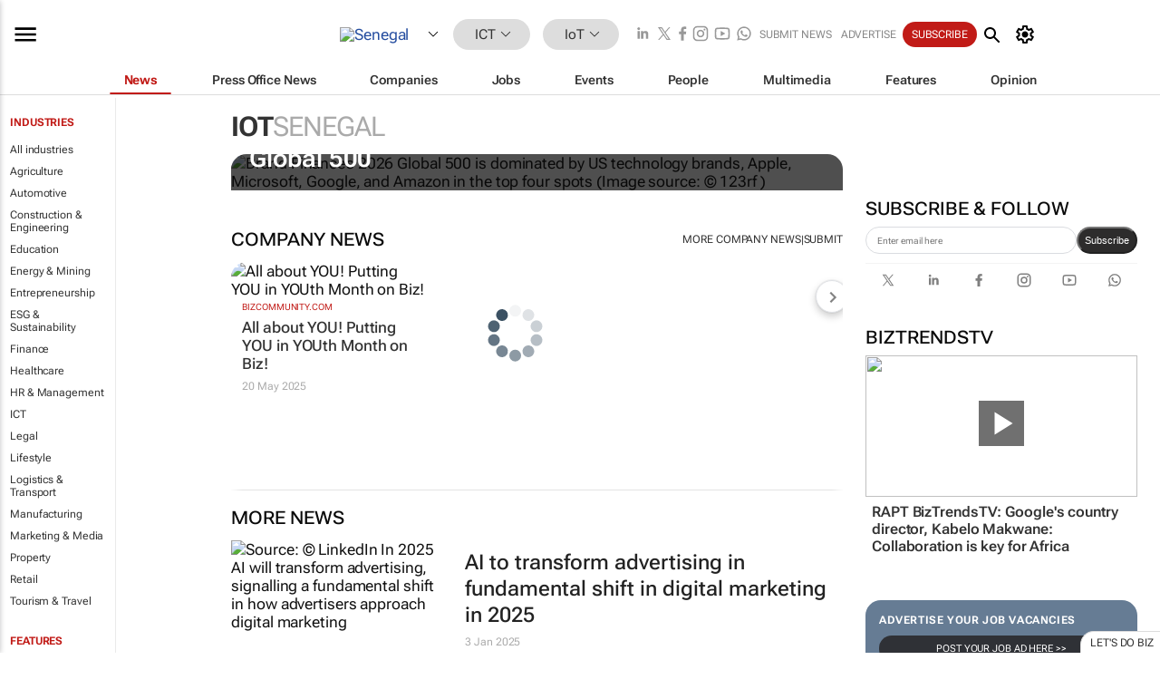

--- FILE ---
content_type: text/html; charset=utf-8
request_url: https://www.bizcommunity.com/188/794.html
body_size: 27731
content:
<!doctype html>
<html lang="en">
<head>
<script>var gaBP='';gaBP=(typeof bizPlatform!=='undefined')?bizPlatform():'';</script><script async src="https://www.googletagmanager.com/gtag/js?id=G-4M01RQ45QJ"></script><script>window.dataLayer = window.dataLayer || [];function gtag(){dataLayer.push(arguments);}gtag('js', new Date());gtag('config','G-4M01RQ45QJ',{'dimension1':'379','dimension2':'794','dimension3':'188','dimension4':'0','dimension5':'0','dimension6':'0','dimension7':'1','dimension8':gaBP});</script>
<!--AD: /23319312375/IT/IOT-->
<title>IoT in Senegal | Bizcommunity</title>
<link rel="canonical" href="https://www.bizcommunity.com/188/794.html">
<link rel="alternate" type="application/rss+xml" title="Senegal - IoT RSS Feed" href="https://www.bizcommunity.com/rss/188/794.html">
<meta name="title" content="IoT in Senegal | Bizcommunity">
<meta name="description"  content="Daily IoT news, opinions, research, events, jobs and companies.">
<meta name=keywords content="">
<meta http-equiv="Content-Language" content="en-us">
<meta http-equiv="content-type" content="text/html; charset=UTF-8">
<meta name="subject" content="Industry news">
<meta name="url"  content="https://www.bizcommunity.com/188/794.html">
<meta name="robots" content="index,follow">
<meta name="viewport" content="width=device-width, initial-scale=1">
<meta name="theme-color" content="#ffffff">
<meta property="og:title" content="IoT in Senegal | Bizcommunity">
<meta property="og:type" content="Website">
<meta property="og:description" content="Daily IoT news, opinions, research, events, jobs and companies." >
<meta property="og:site_name" content="Bizcommunity">
<meta property="og:url" content="https://www.bizcommunity.com/188/794.html">
<meta name="image" property="og:image" content="https://biz-file.com/f/2103/sm-main.png">
<meta property="og:image:secure_url" content="https://biz-file.com/f/2103/sm-main.png">
<meta property="og:image:alt" content="Daily IoT news, opinions, research, events, jobs and companies.">
<meta property="twitter:card" content="https://biz-file.com/f/2103/sm-main.png">
<meta name="twitter:card" content="summary_large_image"> 
<meta name="twitter:title" content="IoT in Senegal | Bizcommunity"> 
<meta name="twitter:url" content="https://www.bizcommunity.com/188/794.html"> 
<meta name="twitter:description" content="Daily IoT news, opinions, research, events, jobs and companies."> 
<meta name="twitter:image" content="https://biz-file.com/f/2103/sm-main.png"> 
<meta name="twitter:site" content="@Bizcommunity"> 
<meta name="twitter:creator" content=" @Bizcommunity"> 
<meta property="fb:app_id" content="144806878919221"> 
<link rel="preconnect" href="https://biz-file.com">
<link rel="preconnect" href="https://cdn.jsdelivr.net">
<link href="/res/css/public-desktop.css?s119e" rel=stylesheet>
<link href="/res/css/test-site-live.css?s23" rel=stylesheet><link rel="icon" href="/favicon.ico" sizes="any"><link rel="icon" href="/res/img/favicon/favicon.svg" type="image/svg+xml"><link rel="apple-touch-icon" sizes="180x180" href="/res/img/favicon/apple-touch-icon.png"><link rel="icon" type="image/png" sizes="32x32" href="/res/img/favicon/favicon-32x32.png"><link rel="icon" type="image/png" sizes="16x16" href="/res/img/favicon/favicon-16x16.png"><link rel="manifest" href="/manifest.json"><link rel="apple-touch-icon" href="/res/img/biz-balls-apple-touch.png"><link rel="apple-touch-startup-image" href="/res/img/ios-startup.png"><style>.site-header-placeholder {background: transparent !important;} 
.body-container {margin-top:0px !important;} 
.btn-search--toggle{display:none;}
.CB_i{height: initial}
.RM_box--trending {.RM_small-square-link {display: none}}
.elevated-container--narrow-padding > div{position:static !important}

.front-page-jobs-container content-group { 
margin-top:10px !important;
}

.front-page-latest-jobs {
margin-top:10px !important;
}
	@media screen and (max-width: 768px) {
				.body-new-design--header-only.body-myaccount-page .site-header-placeholder {
					height: 94px;
				}
			}
.kMyAccountTable tr th {color: #fff !important;}
.CTS_title a {font-size: 27px;}
.kLargeTable td {padding: 4px;border: 1px solid #ccc;}</style>
<style>
@font-face {font-family:'Roboto Flex';font-style:normal;font-weight:100 1000;font-stretch:100%;font-display:swap;src:url(/res/font/roboto-flex-v9-wght-xtra.woff2) format('woff2');}
@supports (-webkit-hyphens:none){@font-face {font-family:'Roboto Flex';font-style:normal;font-weight:100 1000;font-stretch:100%;font-display:swap;src:url(/res/font/roboto-flex-v9-wght-xtra-safari.woff2) format('woff2');}}
</style>
<script>
var RNS = RNS || (Math.floor(Math.random() * 0x7FFFFFFF)+1).toString();
var _locationId=188;
var _categoryId=794;
var _contentType=0;
var _contentId=0;
var _pageName='Community';
var jsPageType=1;
var adPosition = '';
</script>
<script nomodule src="/res/js/head.es5.js?m49k"></script>
<script src="/res/js/head.js?m49k"></script>
<script async="async" src="https://securepubads.g.doubleclick.net/tag/js/gpt.js"></script>
<script>window.googletag = window.googletag || {};window.googletag.cmd = window.googletag.cmd || [];var googletag = window.googletag;var googletagads = googletagads || [];googletag.cmd.push(function() {googletag.pubads().enableSingleRequest();googletag.pubads().disableInitialLoad();googletag.pubads().addEventListener('slotRenderEnded', function(event) {updateDFPAdSlot(event.slot.getSlotElementId(), event.isEmpty);});googletag.enableServices();});</script>
<script  type="application/ld+json">
{
  "@context": "https://schema.org/",
  "@type": "WebSite",
  "name": "Bizcommunity.com",
  "url": "https://www.bizcommunity.com/",
  "potentialAction": {
    "@type": "SearchAction",
    "target":{
         "@type": "EntryPoint",
          "urlTemplate": "https://www.bizcommunity.com/Search.aspx?search_term_string={search_term_string}"
     },
    "query-input": "required name=search_term_string"
  }
}
</script>
</head>
<body class=" body-is-public-page body-has-industry-col body-page-type-1 body-browse-page body-new-design--header-only body-menu-home body-new-header-july" data-next-click-message="iot" data-x="addScrollClasses:{'scrollDownClass':'body--scroll-down','scrollUpClass':'body--scroll-up'}">
<div class="site-header"><div class="SH-option"><div class="d-flex" style="align-items: center;justify-content: space-between"><div id="desktop-menuToggle-mainMenu" class="SHO-hamburger"><div class="hamburger  j-hamburger" id="j-hamburger" data-x="axH:{'fireOnlyOnce':true}" data-target="j-sideMenu" data-href="/Request/RenderSideMenuContent.aspx?si=j-sideMenu"><span class="icon"></span></div><div id="j-sideMenu" class="side-menu-content"><div class="d-flex justify-content-center align-items-center" style="height: 80vh;width: 100%;justify-content: center"><img src="/res/img/m-loading.gif" alt=""></div><div class="SMC-overlay" onclick="$('#j-sideMenu').toggleClass('side-menu-content--open');$('.j-hamburger').removeClass('is-active');"></div></div></div><div class="logo"><a href="/"><img class="logo-img" src="https://biz-file.com/res/img/logo.png" alt=""></a></div><a class="j-country-hover country-hover country-hover country-hover" data-x="pRID:{'on':'hover','delay':200,'transition':'none','position':'below','stretchToFitLinksWidth':false,'removeDelayIfPopupVisible':true}" data-target="jLR-Country-Popup-logo"
data-url="/Request/selectcountrypopup.aspx?l=188&amp;c=794" href="/SelectCountry.aspx?l=188&amp;c=794" data-option="show-images"><span class="kvertical-align"><img class="flag" src="https://biz-file.com/res/img/flag/21/188.gif" width="21" height="14" alt="Senegal"></span><span class="pagedropdown-icon-wrapper"><span class="mui-icon_expand-more-black"></span></span></a><div class="bread-crumb"><!---ksjlkds33--><a class="BC-i SM-i SM-i--industries-dropdown" data-x="pRID:{'on':'hoverOnly','delay':200,'transition':'none','position':'below','stretchToFitLinksWidth':false,'removeDelayIfPopupVisible':true}" data-target="j-ind-popup-ksjlkds33" data-url="/Request/SelectIndustryPopupDouble.aspx?ct=0&c=794&pcth=BCI-popup" href="/Articles/188/379.html"><span class="BCI-text"> ICT </span><span class="mui-icon_expand-more-black"></span></a><div id="j-ind-popup-ksjlkds33" class="BCI-popup j-escape-hide breadcrum-header" style="display:none"></div><span class="BC-nav mui-icon_arrow-forward-100"></span><a class="BC-i BC-i--section SM-i SM-i--industries-dropdown" data-x="pRID:{'on':'hoverOnly','delay':200,'transition':'none','position':'below','stretchToFitLinksWidth':false,'removeDelayIfPopupVisible':true}" data-target="j-cat-popup-ksjlkds33" href="/Articles/188/794.html" data-url="/Request/SelectCategory.aspx?l=188&c=794"><span class="BCI-text">IoT </span><span class="mui-icon_expand-more-black"></span></a><div id="j-cat-popup-ksjlkds33" class="BCI-popup j-escape-hide breadcrum-header" style="display:none"></div></div><div class="search-section SHOR-search"><div id="j-search-box-b3c6c0b97b6a4e328f4dc189b05ea346" class="search-form search-form--cntrl right-search-search-control search-form--collapsed"><form class="d-flex align-items-center" method="post" action="/Search.aspx?l=188&c=1"  onfocusin="$('body').addClass('search-active');" onfocusout="$('body').removeClass('search-active');"><input id="j-search-input-right-search" placeholder="Search" name="s" class="search-input" type="text" oninput="document.querySelector('#j-btn-clear-text-right-search').style.display = this.value ? 'block' : 'none';" required /><div class="right-controls"><button id="j-btn-clear-text-right-search" class="btn-clear-text" aria-label="Clear search" type="button" onclick="document.getElementById('j-search-input-right-search').value = ''; this.style.display = 'none'; document.getElementById('j-search-input-right-search').focus();"><span class="clear-search-icon"></span></button><div class="btn-advanced-options" title="Advanced options" aria-label="Advanced options" data-x="pRID:{ 'on': 'hover','position': 'belowleft','transition': 'none'}" data-target="jSearch-PopUp-right-search"><span id="advanced-options-text-right-search" class="advanced-options-text"></span><span class="advanced-options-icon"></span></div></div><button class="btn-search" aria-label="Search" role="button"><span class="search-icon"></span></button><button id="j-btn-search-toggle-b3c6c0b97b6a4e328f4dc189b05ea346" class="btn-search btn-search--toggle" aria-label="toogle" role="button"><span class="search-icon"></span></button><input id="j-ctype-right-search" hidden type="text" name="ctype"></form><div id="j-search-overlay-b3c6c0b97b6a4e328f4dc189b05ea346" class="search-overlay"></div></div><div id="jSearch-PopUp-right-search" style="display:none;"><div class="pop1-arrow"></div><div class="pop1"><ul class="pop1-ul"><li txt="All" rel="/Request/SuggestAll.aspx"><a href="#" class="PUI-text" onclick="$('#j-ctype-right-search').val(0);$('#advanced-options-text-right-search').text('');">All</a></li><li txt="Articles" rel="/Request/SuggestArticles.aspx?l=188&c=794"><a  class="PUI-text" href="#" onclick="$('#j-ctype-right-search').val(1);$('#advanced-options-text-right-search').text('Articles');">Articles</a></li><li txt="Companies" rel="/Request/SuggestCompany.aspx"><a class="PUI-text" href="#" onclick="$('#j-ctype-right-search').val(12);$('#advanced-options-text-right-search').text('Companies');">Companies</a></li><li txt="Events" rel="/Request/SuggestEvents.aspx?l=188"><a class="PUI-text" href="#" onclick="$('#j-ctype-right-search').val(7);$('#advanced-options-text-right-search').text('Events');">Events</a></li><li txt="Galleries" rel="/Request/SuggestGalleries.aspx?l=188"><a  class="PUI-text" href="#" onclick="$('#j-ctype-right-search').val(8);$('#advanced-options-text-right-search').text('Galleries');">Galleries</a></li><li txt="Jobs" rel="/Request/SuggestJobs.aspx"><a  class="PUI-text" href="#" onclick="$('#j-ctype-right-search').val(10);$('#advanced-options-text-right-search').text('Jobs');">Jobs</a></li><li txt="People" rel="/Request/SuggestPeople.aspx"><a  class="PUI-text" href="#" onclick="$('#j-ctype-right-search').val(3);$('#advanced-options-text-right-search').text('People');">People</a></li></ul></div></div><script>onReady(function () {if (!true){return}let searchContainer = document.getElementById('j-search-box-b3c6c0b97b6a4e328f4dc189b05ea346');let toggleButton = document.getElementById('j-btn-search-toggle-b3c6c0b97b6a4e328f4dc189b05ea346');let overlay = document.getElementById('j-search-overlay-b3c6c0b97b6a4e328f4dc189b05ea346');
let body = document.body;
// When the toggle is clicked
// 1. Toggle the class on the search container to inclde the collapsed open class
// 2. Add event listeners for scroll and click outside to remove the open class
// 3. When the overlay is clicked, remove the open class
// 4. When clicked outside the search container, and scroll of scrollHeight  remove the open class
toggleButton.addEventListener('click', function (e) {
e.preventDefault();
searchContainer.classList.toggle('search-form--collapsed-open');
overlay.classList.toggle('search-overlay--open');
body.classList.toggle('right-search-search-control-active');
let scrolled = false;
let scrollHeight = 300;
// Function to handle clicks outside the .search element
function handleClickOutside(event) {
if (!searchContainer.contains(event.target)) {
RemoveClassRemoveListeners();
}
}
// Function to handle scroll beyond 300px
function handleScroll() {
if (window.scrollY > scrollHeight && !scrolled) {
scrolled = true;
RemoveClassRemoveListeners();
}
}
// Function to toggle the class and remove both event listeners
function RemoveClassRemoveListeners() {
searchContainer.classList.remove('search-form--collapsed-open');
overlay.classList.remove('search-overlay--open');
body.classList.remove('right-search-search-control-active');
// Remove event listeners
window.removeEventListener('scroll', handleScroll);
document.removeEventListener('click', handleClickOutside);
}
// Attach event listeners for scroll and click outside
window.addEventListener('scroll', handleScroll);
document.addEventListener('click', handleClickOutside);
});
overlay.addEventListener('click', function () {
searchContainer.classList.remove('search-form--collapsed-open');
overlay.classList.remove('search-overlay--open');
body.classList.remove('right-search-search-control-active');});});</script></div></div><div class="SHO-right d-flex items-center"><div class="social-media-links d-flex">
<a class="icon-link icon-link--linkedin" href="https://za.linkedin.com/company/bizcommunity" target="_blank" rel="noopener,nofollow,noindex" title="Bizcommunity linkedIn">
<span class="sb-linkedin-testsite"></span></a>
<a class="icon-link icon-link--x" href="https://www.bizcommunity.com/advertise/contactus" target="_blank" rel="noopener,nofollow,noindex" title="Bizcommunity x/twitter">
<span class="sb-x-testsite"></span></a>
<a class="icon-link icon-link--facebook" href="https://www.facebook.com/Bizcommunity" target="_blank" rel="noopener,nofollow,noindex" title="Bizcommunity facebook">
<span class="sb-facebook-testsite mr-n-4px ml-n-4px"></span></a>
<a class="icon-link icon-link--instagram" href="https://www.instagram.com/bizcommunity/" target="_blank" rel="noopener,nofollow,noindex" title="Bizcommunity instagram">
<span class="sb-instagram-testsite"></span></a>
<a class="icon-link icon-link--youtube" href="https://www.youtube.com/@bizcommunity" target="_blank" rel="noopener,nofollow,noindex" title="Bizcommunity youtube">
<span class="sb-youtube-testsite"></span></a>
<a class="icon-link icon-link--whatsapp" href="https://www.whatsapp.com/channel/0029Vacw0EY4SpkIG5yGPh2h" target="_blank" rel="noopener,nofollow,noindex" title="Bizcommunity whatsapp">
<span class="sb-whatsapp-testsite"></span></a>
</div>
<a class="SHOR-icon-link"
data-x="pRID:{'on':'hover', 'delay': 200, 'transition': 'none', 'tailClass': 'pop1-arrow', 'position': 'below','resizeWhenContentChanges':true, 'stretchToFitLinksWidth': false, 'removeDelayIfPopupVisible': true,'preventDefaultLink':true}"
data-target="jHL-socialMediaPages"
data-url="/Request/SelectSocialMediaSitesPopup.aspx" href="https://www.bizcommunity.com/advertise/contactus"><span class="CHSRIL-icon m-icon m-icon_share "></span></a><div class="SHOR-links d-flex items-center justify-center cdhdi"><a class="SHORL-i SHORL-i--extra-link" data-target="jSubmitBox-3" data-url="/Request/SelectSubmitPopup.aspx?ru=%2f188%2f794.html" href="/SubmitNews.aspx?l=188&c=794">Submit news</a><a class="SHORL-i SHORL-i--extra-link"
href="https://www.bizcommunity.com/advertise?utm_source=bizcommunity&utm_medium=site&utm_campaign=topstrip">Advertise</a><a class="SHORL-i SHORL-i--cta" href="/Signup.aspx?l=196&c=1&ss=siteHeader">Subscribe</a><a class="SHORL-i SHORL-i--my-account  j-myaccount-hover d-flex" data-url="/Request/SelectMyAccountPopup.aspx?ru=%2f188%2f794.html" href="/MyAccount/Home.aspx" data-target="jMyAccountBox" href="/MyAccount/Home.aspx" aria-label="MyAccount"><span class="sm-myaccount-text">My Account</span><span class="icon mui-icon_cog j-myaccount-icon"></span></a></div><div class="SHO-controls--mobile"><ul class="sm-ul"><li class="search-toggle" onclick="$('.search-form').toggleClass('search-form--open-for-mobile');$('.SH-mobile-strip').toggleClass('d-none');$('.site-header').toggleClass('site-header--has-mobile-search');"></li><li class="ts-m-tool"><a class="sm-a sm-a--small-margin j-myaccount-hover" data-url="/Request/SelectMyAccountPopup.aspx?ru=%2f188%2f794.html" href="/MyAccount/Home.aspx" data-target="jMyAccountBox" href="/MyAccount/Home.aspx" aria-label="MyAccount"><span class="sm-myaccount-text"></span><span id="" class="icon mui-icon_cog j-myaccount-icon"></span></a></li></ul></div></div></div><div class="SH-top-strip"><div class="SHTS-menus d-flex"><div class="SHTS-middle d-flex"><div class="SHTSM-menu"><div class="site-menu d-flex"><div class="SM-items d-flex"><a class="SM-i SM-i--dropdown SM-i--current SM-i-News "
href="/188/794.html"  data-target="j-mi-News"><span class="SM-i-text d-flex items-center justify-between">News</span></a><a class="SM-i SM-i--dropdown SM-i-PressOffice "
href="/CompanyNews/188/794.html"  data-target="j-mi-PressOffice"><span class="SM-i-text d-flex items-center justify-between">Press Office News</span></a><a class="SM-i SM-i--dropdown SM-i-Companies "
href="/Companies/188/794.html"  data-target="j-mi-Companies"><span class="SM-i-text d-flex items-center justify-between">Companies</span></a><a class="SM-i SM-i--dropdown SM-i-Jobs "
href="/JobIndustries.aspx?l=188&c=1"  data-target="j-mi-Jobs"><span class="SM-i-text d-flex items-center justify-between">Jobs</span></a><a class="SM-i SM-i--dropdown SM-i-Events "
href="/Events/188/794.html"  data-target="j-mi-Events"><span class="SM-i-text d-flex items-center justify-between">Events</span></a><a class="SM-i SM-i--dropdown SM-i-People "
href="/People/196/794.html"  data-target="j-mi-People"><span class="SM-i-text d-flex items-center justify-between">People</span></a><a class="SM-i SM-i--dropdown SM-i-Multimedia "
href="/Multimedia/188/794.html"  data-target="j-mi-Multimedia"><span class="SM-i-text d-flex items-center justify-between">Multimedia</span></a><a class="SM-i SM-i--dropdown SM-i-SpecialSections "
href="https://www.bizcommunity.com/advertise/sponsorship-content"  data-target="j-mi-SpecialSections"><span class="SM-i-text d-flex items-center justify-between">Features</span></a><a class="SM-i SM-i--dropdown SM-i-Contributors "
href="/ContributorArticles/188/794.html"  data-target="j-mi-Contributors"><span class="SM-i-text d-flex items-center justify-between">Opinion</span></a><div class="SM-items--block"><a class="SM-i"
href="https://www.bizcommunity.com/advertise?utm_source=bizcommunity&utm_medium=site&utm_campaign=topstrip"><span class="SM-i-text d-flex items-center justify-between">Advertise</span></a><a class="SM-i j-myaccount-hover" data-target="jSubmitBox-2" data-url="/Request/SelectSubmitPopup.aspx?ru=%2f188%2f794.html" href="/SubmitNews.aspx?l=188&c=794"><span class="SM-i-text d-flex items-center justify-between">Submit news</span></a><div class="myaccount-popup shadow-2" id="jSubmitBox-2" style="display:none;width:fit-content;" data-track="top strip my account pop up"></div></div></div><div id="j-mi-News" class="mm-popup" style="display:none;"><div class="pop1 clear-before-after"><ul class="pop1-col pop1-ul"><li><a class="PUI-text" href="/188/794.html">News</a></li><li><a class="PUI-text" href="/CompanyNews/188/794.html">Company news</a></li><li><a class="PUI-text" href="/InBriefs/188/794.html">In briefs</a></li><li><a class="PUI-text" href="/PeopleNews/188/794.html">New appointments</a></li><li><a class="PUI-text" href="/Accounts/188/1.html">New business</a></li><li><a class="PUI-text" href="/NewsletterList.aspx">Newsletters</a></li><li><a class="PUI-text" href="/MostReadArticles/188/794.html">Most read articles</a></li><li><a class="PUI-text" href="/MySavedContent.aspx?id=0&ct=1">Saved content</a></li></ul><div class="pop1-col pop1-right"><a class="kSubmitButton kRound" href="/SubmitNews.aspx?l=188&c=794" title="Submit news" rel="noindex">Submit news</a></div></div></div><div id="j-mi-PressOffice" class="mm-popup" style="display:none;"><div class="pop1 clear-before-after"><ul class="pop1-col pop1-ul"><li><a class="PUI-text" href="/CompanyNews/188/794.html">Press Office news</a></li><li><a class="PUI-text" href="/PressOffices/188/794.html">Press Offices</a></li><li><a class="PUI-text" href="/advertise/bizoffice?utm_source=bizcommunity&utm_medium=site&utm_campaign=link-topMenu">Press Office info</a></li><li><a class="PUI-text" href="/MyAccount/Companies.aspx">My Press Office</a></li></ul><div class="pop1-col pop1-right"><a class="kSubmitButton kRound" href="/SubmitNews.aspx?l=188&c=794" title="Publish your news on Biz" rel="noindex">Publish your news on Biz</a></div></div></div><div id="j-mi-Companies" class="mm-popup" style="display:none;"><div class="pop1 clear-before-after"><ul class="pop1-col pop1-ul"><li><a class="PUI-text" href="/Companies/188/794.html">Companies</a></li><li><a class="PUI-text" href="/CompanyNews/188/794.html">Company news</a></li><li><a class="PUI-text" href="/PressOfficeList.aspx">Press Office Newsrooms</a></li><li><a class="PUI-text" href="/MyAccount/Companies.aspx">My company</a></li><li><a class="PUI-text" href="/MySavedCompanies.aspx">My saved companies</a></li></ul><div class="pop1-col pop1-right"><a class="kSubmitButton kRound" href="/ListCompany.aspx?l=188&c=794" title="Get a Biz listing" rel="noindex">Get a Biz listing</a><a class="kSubmitButton kRound" href="/SubmitNews.aspx?l=188&c=794" title="Publish your news on Biz" rel="noindex">Publish your news on Biz</a></div></div></div><div id="j-mi-Jobs" class="mm-popup" style="display:none;"><div class="pop1 clear-before-after"><ul class="pop1-col pop1-ul"><li><a class="PUI-text" href="/JobIndustries.aspx?l=188&c=1">Jobs offered</a></li><li><a class="PUI-text" href="/JobsWanted.aspx?l=188&c=379&ct=11">Jobs wanted</a></li><li><a class="PUI-text" href="/MySavedJobs.aspx">My saved jobs</a></li><li><a class="PUI-text" href="/MyAccount/CVView.aspx">My CV</a></li><li><a class="PUI-text" href="/Recruiters/188/379.html">Recruiters</a></li><li><a class="PUI-text" href="/CompaniesRecruiting/188/379.html">Companies recruiting</a></li><li><a class="PUI-text" href="/PostJobOffered.aspx?">Post your job ad</a></li><li><a class="PUI-text" href="/MyAccount/Jobs.aspx">Recruitment login</a></li></ul><div class="pop1-col pop1-right"><a class="kSubmitButton kRound" href="/PostJob.aspx" title="Post a job" rel="noindex">Post a job</a></div></div></div><div id="j-mi-Events" class="mm-popup" style="display:none;"><div class="pop1 clear-before-after"><ul class="pop1-col pop1-ul"><li><a class="PUI-text" href="/Events/188/794/cst-3.html">Industry events</a></li><li><a class="PUI-text" href="/Events/188/794/cst-4.html">Workshops</a></li><li><a class="PUI-text" href="/Events/188/794/cst-106.html">Other</a></li><li><a class="PUI-text" href="/Calendar/188/1.html">Calendar</a></li></ul><div class="pop1-col pop1-right"><a class="kSubmitButton kRound" href="/SubmitEvent.aspx" title="Submit event" rel="noindex">Submit event</a></div></div></div><div id="j-mi-People" class="mm-popup" style="display:none;"><div class="pop1 clear-before-after"><ul class="pop1-col pop1-ul"><li><a class="PUI-text" href="/People/196/794.html">Find people</a></li><li><a class="PUI-text" href="/EditProfile.aspx">Edit my profile</a></li></ul><div class="pop1-col pop1-right"></div></div></div><div id="j-mi-Multimedia" class="mm-popup" style="display:none;"><div class="pop1 clear-before-after"><ul class="pop1-col pop1-ul"><li><a class="PUI-text" href="/Videos/188/794.html">Videos</a></li><li><a class="PUI-text" href="/Audios/188/794.html">Audios</a></li><li><a class="PUI-text" href="/Galleries/188/794.html">Galleries</a></li><li><a class="PUI-text" href="/Multimedia/188/589.html">BizTakeouts</a></li></ul><div class="pop1-col pop1-right"><a class="kSubmitButton kRound" href="/MyAccount/SubmitMultimediaAd.aspx" title="Submit your media" rel="noindex">Submit your media</a></div></div></div><!-- These sub menus are loaded at run time, Check the method that creates the cRenderMenuItem menu list --><div id="j-mi-SpecialSections" class="mm-popup" style="display:none;"><div class="pop1 clear-before-after"><ul class="pop1-col pop1-ul"><li><a class="PUI-text" href="/BizTrends">BizTrends</a></li><li><a class="PUI-text" href="/Pendoring">Pendoring</a></li><li><a class="PUI-text" href="/EffieAwards">Effie Awards</a></li><li><a class="PUI-text" href="/BizTrendsTV">BizTrendsTV</a></li><li><a class="PUI-text" href="/NedbankIMC">IMC Conference</a></li><li><a class="PUI-text" href="/OrchidsandOnions">Orchids and Onions</a></li><li><a class="PUI-text" href="/TheLeadCreative">The Lead Creative</a></li><li><a class="PUI-text" href="/LoeriesCreativeWeek">Loeries Creative Week</a></li><li><a class="PUI-text" href="/SpecialSections.aspx">More Sections</a></li></ul><div class="pop1-col pop1-right"><a class="kSubmitButton kRound" href="https://www.bizcommunity.com/advertise/sponsorship-content" title="Features calendar" rel="noindex">Features calendar</a></div></div></div><div id="j-mi-Contributors" class="mm-popup" style="display:none;"><div class="pop1 clear-before-after"><ul class="pop1-col pop1-ul"><li><a class="PUI-text" href="/ContributorArticles/188/794.html">Articles</a></li></ul><div class="pop1-col pop1-right"><a class="kSubmitButton kRound" href="/SubmitNews.aspx?l=188&c=794" title="Contribute" rel="noindex">Contribute</a></div></div></div></div><div id="j-industryDropDown-site-menu" class="industryDropDown" style="display:none;min-width: 200px"></div></div></div></div></div><div class="SHTS-search-section SH-toggle-search-section"><div class="SHSS-search-box"><div id="j-search-box-ad44def3629c409c871ac5189a0a4363" class="search-form search-form--cntrl header-search-search-control "><form class="d-flex align-items-center" method="post" action="/Search.aspx?l=188&c=1"  onfocusin="$('body').addClass('search-active');" onfocusout="$('body').removeClass('search-active');"><input id="j-search-input-header-search" placeholder="Search" name="s" class="search-input" type="text" oninput="document.querySelector('#j-btn-clear-text-header-search').style.display = this.value ? 'block' : 'none';" required /><div class="right-controls"><button id="j-btn-clear-text-header-search" class="btn-clear-text" aria-label="Clear search" type="button" onclick="document.getElementById('j-search-input-header-search').value = ''; this.style.display = 'none'; document.getElementById('j-search-input-header-search').focus();"><span class="clear-search-icon"></span></button><div class="btn-advanced-options" title="Advanced options" aria-label="Advanced options" data-x="pRID:{ 'on': 'hover','position': 'belowleft','transition': 'none'}" data-target="jSearch-PopUp-header-search"><span id="advanced-options-text-header-search" class="advanced-options-text"></span><span class="advanced-options-icon"></span></div></div><button class="btn-search" aria-label="Search" role="button"><span class="search-icon"></span></button><button id="j-btn-search-toggle-ad44def3629c409c871ac5189a0a4363" class="btn-search btn-search--toggle" aria-label="toogle" role="button"><span class="search-icon"></span></button><input id="j-ctype-header-search" hidden type="text" name="ctype"></form><div id="j-search-overlay-ad44def3629c409c871ac5189a0a4363" class="search-overlay"></div></div><div id="jSearch-PopUp-header-search" style="display:none;"><div class="pop1-arrow"></div><div class="pop1"><ul class="pop1-ul"><li txt="All" rel="/Request/SuggestAll.aspx"><a href="#" class="PUI-text" onclick="$('#j-ctype-header-search').val(0);$('#advanced-options-text-header-search').text('');">All</a></li><li txt="Articles" rel="/Request/SuggestArticles.aspx?l=188&c=794"><a  class="PUI-text" href="#" onclick="$('#j-ctype-header-search').val(1);$('#advanced-options-text-header-search').text('Articles');">Articles</a></li><li txt="Companies" rel="/Request/SuggestCompany.aspx"><a class="PUI-text" href="#" onclick="$('#j-ctype-header-search').val(12);$('#advanced-options-text-header-search').text('Companies');">Companies</a></li><li txt="Events" rel="/Request/SuggestEvents.aspx?l=188"><a class="PUI-text" href="#" onclick="$('#j-ctype-header-search').val(7);$('#advanced-options-text-header-search').text('Events');">Events</a></li><li txt="Galleries" rel="/Request/SuggestGalleries.aspx?l=188"><a  class="PUI-text" href="#" onclick="$('#j-ctype-header-search').val(8);$('#advanced-options-text-header-search').text('Galleries');">Galleries</a></li><li txt="Jobs" rel="/Request/SuggestJobs.aspx"><a  class="PUI-text" href="#" onclick="$('#j-ctype-header-search').val(10);$('#advanced-options-text-header-search').text('Jobs');">Jobs</a></li><li txt="People" rel="/Request/SuggestPeople.aspx"><a  class="PUI-text" href="#" onclick="$('#j-ctype-header-search').val(3);$('#advanced-options-text-header-search').text('People');">People</a></li></ul></div></div><script>onReady(function () {if (!false){return}let searchContainer = document.getElementById('j-search-box-ad44def3629c409c871ac5189a0a4363');let toggleButton = document.getElementById('j-btn-search-toggle-ad44def3629c409c871ac5189a0a4363');let overlay = document.getElementById('j-search-overlay-ad44def3629c409c871ac5189a0a4363');
let body = document.body;
// When the toggle is clicked
// 1. Toggle the class on the search container to inclde the collapsed open class
// 2. Add event listeners for scroll and click outside to remove the open class
// 3. When the overlay is clicked, remove the open class
// 4. When clicked outside the search container, and scroll of scrollHeight  remove the open class
toggleButton.addEventListener('click', function (e) {
e.preventDefault();
searchContainer.classList.toggle('search-form--collapsed-open');
overlay.classList.toggle('search-overlay--open');
body.classList.toggle('header-search-search-control-active');
let scrolled = false;
let scrollHeight = 300;
// Function to handle clicks outside the .search element
function handleClickOutside(event) {
if (!searchContainer.contains(event.target)) {
RemoveClassRemoveListeners();
}
}
// Function to handle scroll beyond 300px
function handleScroll() {
if (window.scrollY > scrollHeight && !scrolled) {
scrolled = true;
RemoveClassRemoveListeners();
}
}
// Function to toggle the class and remove both event listeners
function RemoveClassRemoveListeners() {
searchContainer.classList.remove('search-form--collapsed-open');
overlay.classList.remove('search-overlay--open');
body.classList.remove('header-search-search-control-active');
// Remove event listeners
window.removeEventListener('scroll', handleScroll);
document.removeEventListener('click', handleClickOutside);
}
// Attach event listeners for scroll and click outside
window.addEventListener('scroll', handleScroll);
document.addEventListener('click', handleClickOutside);
});
overlay.addEventListener('click', function () {
searchContainer.classList.remove('search-form--collapsed-open');
overlay.classList.remove('search-overlay--open');
body.classList.remove('header-search-search-control-active');});});</script></div></div><div class="SH-mobile-strip d-mobile-only"><div id="j-mobile-subheader-wrapper" class="mobile-subheader-wrapper"><nav class="mobile-subheader"><ul id="j-menu-horizontal-scroll" class="menu-horizontal-scroll"><li><a href="/Allindustries">Home</a></li><li><a href="/188/379.html">ICT</a></li><li class="" ><a href="/MarketingMedia">Marketing &amp; Media</a></li><li class="" ><a href="/Agriculture">Agriculture</a></li><li class="" ><a href="/Automotive">Automotive</a></li><li class="" ><a href="/Construction">Construction &amp; Engineering</a></li><li class="" ><a href="/Education">Education</a></li><li class="" ><a href="/Energy">Energy &amp; Mining</a></li><li class="" ><a href="/Entrepreneurship">Entrepreneurship</a></li><li class="" ><a href="/ESG-Sustainability">ESG &amp; Sustainability</a></li><li class="" ><a href="/Finance">Finance</a></li><li class="" ><a href="/Healthcare">Healthcare</a></li><li class="" ><a href="/HR">HR &amp; Management</a></li><li class="" ><a href="/Legal">Legal</a></li><li class="" ><a href="/Lifestyle">Lifestyle</a></li><li class="" ><a href="/Logistics">Logistics &amp; Transport</a></li><li class="" ><a href="/Manufacturing">Manufacturing</a></li><li class="" ><a href="/Property">Property</a></li><li class="" ><a href="/Retail">Retail</a></li><li class="" ><a href="/Tourism">Tourism &amp; Travel</a></li><li ><a href="/Articles//1/11/g-1.html">International</a></li><li><a style="text-transform:uppercase" href="/SubmitNews.aspx">Submit news</a></li></ul></nav></div></div></div></div>
<div id="j-site-header-placeholder" class="site-header-placeholder"></div>
<div id="jLR-Country-Popup-logo" style="display:none; min-width: 200px;"></div>
<div id="jLR-Country-Popup" style="display:none; min-width: 200px;"></div>
<div class="myaccount-popup shadow-2" id="jMyAccountBox" style="display:none;width:fit-content;width:150px" data-track="top strip my account pop up"></div>
<!-- Hidden div element -->
<div id="jHL-socialMediaPages" style="display:none"></div>
<div class="sidebar"><div class="SB_box SB_box--menu" ><h2 class="SB_heading SB_heading__industries" style="margin-top:0px;">Industries</h2><div class="SB_content SB_content__industries" data-x="pRID:{'childHover':true,'on':'hover','delay':0,'transition':'none','resizeWhenContentChanges':true,'position':'right','topOffset':-45,'showLoading':true,'overlayId':'j-pop-overlay'}"data-target="j-SB_popright" data-url="/Request/IndustryCategoryMenuContents.aspx?hsp=1&tp=leftIndPop"><a class="SB_i "  href="/AllIndustries?utm_source=bizcommunity&utm_medium=site&utm_campaign=link-industry">All industries</a><a class="SB_i" data-show="j-leftIndPop-SB_PR_ind-358" href="/Agriculture">Agriculture</a><a class="SB_i" data-show="j-leftIndPop-SB_PR_ind-454" href="/Automotive">Automotive</a><a class="SB_i" data-show="j-leftIndPop-SB_PR_ind-360" href="/Construction">Construction &amp; Engineering</a><a class="SB_i" data-show="j-leftIndPop-SB_PR_ind-371" href="/Education">Education</a><a class="SB_i" data-show="j-leftIndPop-SB_PR_ind-355" href="/Energy">Energy &amp; Mining</a><a class="SB_i" data-show="j-leftIndPop-SB_PR_ind-836" href="/Entrepreneurship">Entrepreneurship</a><a class="SB_i" data-show="j-leftIndPop-SB_PR_ind-356" href="/ESG-Sustainability">ESG &amp; Sustainability</a><a class="SB_i" data-show="j-leftIndPop-SB_PR_ind-357" href="/Finance">Finance</a><a class="SB_i" data-show="j-leftIndPop-SB_PR_ind-148" href="/Healthcare">Healthcare</a><a class="SB_i" data-show="j-leftIndPop-SB_PR_ind-362" href="/HR">HR &amp; Management</a><a class="SB_i" data-show="j-leftIndPop-SB_PR_ind-379" href="/IT">ICT</a><a class="SB_i" data-show="j-leftIndPop-SB_PR_ind-364" href="/Legal">Legal</a><a class="SB_i" data-show="j-leftIndPop-SB_PR_ind-427" href="/Lifestyle">Lifestyle</a><a class="SB_i" data-show="j-leftIndPop-SB_PR_ind-389" href="/Logistics">Logistics &amp; Transport</a><a class="SB_i" data-show="j-leftIndPop-SB_PR_ind-365" href="/Manufacturing">Manufacturing</a><a class="SB_i" data-show="j-leftIndPop-SB_PR_ind-11" href="/MarketingMedia">Marketing &amp; Media</a><a class="SB_i" data-show="j-leftIndPop-SB_PR_ind-368" href="/Property">Property</a><a class="SB_i" data-show="j-leftIndPop-SB_PR_ind-160" href="/Retail">Retail</a><a class="SB_i" data-show="j-leftIndPop-SB_PR_ind-373" href="/Tourism">Tourism &amp; Travel</a></div><div id="j-SB_popright" class="SB_popright j-escape-hide" style="display:none"></div></div>
<div class="SB_box SB_box--menu"><h2 class="SB_heading">Features</h2><div class="SB_content"  ><a class="SB_i SB_i--features" href="/BizTrends">BizTrends</a><a class="SB_i SB_i--features" href="/Pendoring">Pendoring</a><a class="SB_i SB_i--features" href="/EffieAwards">Effie Awards</a><a class="SB_i SB_i--features" href="/BizTrendsTV">BizTrendsTV</a><a class="SB_i SB_i--features" href="/NedbankIMC">IMC Conference</a><a class="SB_i SB_i--features" href="/OrchidsandOnions">Orchids and Onions</a><a class="SB_i SB_i--features" href="/TheLeadCreative">The Lead Creative</a><a class="SB_i SB_i--features" href="/LoeriesCreativeWeek">Loeries Creative Week</a><a class="SB_small-square-link jxMore " href="/SpecialSections.aspx" data-href="/Request/SpecialSections.aspx?lstIc=SB_i&lstc=SB_content-items">More Sections..</a></div></div></div><div id="j-mobilebottomtoolbar" class="mbt d-mobile-only"><div id="j-mobilebottomtoolbar-industries" class="mbt-industries"><div class="mbt-menuitem mbt-menuitem_industries "><a href="/Agriculture">Agriculture</a></div><div class="mbt-menuitem mbt-menuitem_industries "><a href="/Automotive">Automotive</a></div><div class="mbt-menuitem mbt-menuitem_industries "><a href="/Construction">Construction &amp; Engineering</a></div><div class="mbt-menuitem mbt-menuitem_industries "><a href="/Education">Education</a></div><div class="mbt-menuitem mbt-menuitem_industries "><a href="/Energy">Energy &amp; Mining</a></div><div class="mbt-menuitem mbt-menuitem_industries "><a href="/Entrepreneurship">Entrepreneurship</a></div><div class="mbt-menuitem mbt-menuitem_industries "><a href="/ESG-Sustainability">ESG &amp; Sustainability</a></div><div class="mbt-menuitem mbt-menuitem_industries "><a href="/Finance">Finance</a></div><div class="mbt-menuitem mbt-menuitem_industries "><a href="/Healthcare">Healthcare</a></div><div class="mbt-menuitem mbt-menuitem_industries "><a href="/HR">HR &amp; Management</a></div><div class="mbt-menuitem mbt-menuitem_industries "><a href="/IT">ICT</a></div><div class="mbt-menuitem mbt-menuitem_industries "><a href="/Legal">Legal</a></div><div class="mbt-menuitem mbt-menuitem_industries "><a href="/Lifestyle">Lifestyle</a></div><div class="mbt-menuitem mbt-menuitem_industries "><a href="/Logistics">Logistics &amp; Transport</a></div><div class="mbt-menuitem mbt-menuitem_industries "><a href="/Manufacturing">Manufacturing</a></div><div class="mbt-menuitem mbt-menuitem_industries "><a href="/MarketingMedia">Marketing &amp; Media</a></div><div class="mbt-menuitem mbt-menuitem_industries "><a href="/Property">Property</a></div><div class="mbt-menuitem mbt-menuitem_industries "><a href="/Retail">Retail</a></div><div class="mbt-menuitem mbt-menuitem_industries "><a href="/Tourism">Tourism &amp; Travel</a></div></div><div class="mbt-scroll d-flex"><a href="/AllIndustries" class="MBTS-link"><div class="MBTSL-icon-container  MBTSL-icon-container--current "><span class="icon mui-icon_home"></span></div><p class="MBTSL-caption">News</p></a><a id="j-industriesmenu" href="#" class="MBTS-link "><div class="MBTSL-icon-container "><span class="icon mui-icon_app"></span></div><p class="MBTSL-caption">Industries</p></a><a href="/Companies/188/794.html" class="MBTS-link"><div class="MBTSL-icon-container "><span class="icon mui-icon_company"></span></div><p class="MBTSL-caption">Companies</p></a><a href="/JobIndustries.aspx?l=188&c=794" class="MBTS-link"><div class="MBTSL-icon-container "><span class="icon mui-icon_work"></span></div><p class="MBTSL-caption">Jobs</p></a><a href="/Events/188/794.html" class="MBTS-link"><div class="MBTSL-icon-container "><span class="icon mui-icon_calender"></span></div><p class="MBTSL-caption">Events</p></a><a href="/People/188/794.html" class="MBTS-link"><div class="MBTSL-icon-container "><span class="icon mui-icon_groups"></span></div><p class="MBTSL-caption">People</p></a><a href="/Videos/188/794.html" class="MBTS-link"><div class="MBTSL-icon-container "><span class="icon mui-icon_play"></span></div><p class="MBTSL-caption">Video</p></a><a href="/Audios/188/794.html" class="MBTS-link"><div class="MBTSL-icon-container "><span class="icon mui-icon_sound"></span></div><p class="MBTSL-caption">Audio</p></a><a href="/Galleries/188/794.html" class="MBTS-link"><div class="MBTSL-icon-container "><span class="icon mui-icon_gallaries"></span></div><p class="MBTSL-caption">Galleries</p></a><a href="/MyAccount/SubmitArticle.aspx" class="MBTS-link"><div class="MBTSL-icon-container "><span class="icon mui-icon_post-ad"></span></div><p class="MBTSL-caption">Submit content</p></a><a href="/MyAccount/Home.aspx" class="MBTS-link"><div class="MBTSL-icon-container  MBTSL-icon-container--current "><span class="icon mui-icon_person"></span></div><p class="MBTSL-caption">My Account</p></a><a href="https://www.bizcommunity.com/advertise" class="MBTS-link"><div class="MBTSL-icon-container "><span class="icon mui-icon_brand-awareness"></span></div><p class="MBTSL-caption">Advertise with us</p></a></div></div>

<div  class="body-container body-center " >

<!--AD leaderboard-top -->
<div id='div-gpt-ad-3b0c9187-02e1-42fc-8111-bfadc82676b9-639049945417464135' class='j-adslot jxa bizad ad-leaderboard-top d-desktop-only ' style='width:970px;height:90px;' data-width='970' data-height='90' data-adtype='leaderboard-top' data-adunit='/23319312375/IT/IOT' data-tname='pos' data-tvalue='leaderboard-top' data-visible data-platform='2' data-adwidthlimit='0'></div>

<div class="subheader"><div class="subheader-top  d-desktop-only"><div class="col1"><h1 id="page-heading" class="pageheading ">IoT <span><span class="PH-second-part">Senegal </span></span></h1></div></div></div><style>li.mm-current a.mm-a {border-top: none;}</style><div id="main-community-188-794-0-0" class="j-main main has-right-margin"><div class="right-margin">

<!--AD right-first -->
<div id='div-gpt-ad-a35fbc84-54ef-4bfc-a148-19ca762885f2-639049945417464135' class='j-adslot jxa bizad ad-right-first d-desktop-only ' style='margin-bottom:40px;width:300px;height:250px;' data-width='300' data-height='250' data-adtype='right-first' data-adunit='/23319312375/IT/IOT' data-tname='pos' data-tvalue='right-first' data-visible data-platform='2' data-adwidthlimit='0'></div>

<div id="kBox350" class="RM_box" ><div class="RMB_content xv3"><style scoped>#kBox350 {background-color: #fff;} #kBox350 </style><div id="div--4ef67"><a data-x="axOnLoad" data-href="/Request/Box.aspx?mi=350&i=1&l=196&c=11&ismargin=1" style="display:none;"></a></div></div></div><div class=" RM_box elevated-container-right-margin"><h2 class="RMB_heading" style="text-wrap:nowrap;">Subscribe & Follow</h2><form method="post" action="/Signup.aspx?ss=RHM"><div><input type="hidden" name="l" value="188"><input type="hidden" name="c" value="379"><input type="hidden" name="ss" value="TopRight"><input type="hidden" name="redisplay" value="1"></div>
<div class="d-flex items-center" style="gap: 5px">
<input class="kHSign-input" aria-label="emailaddress-signup" maxLength=50 name=ea placeholder="Enter email here " onclick="this.placeholder='';">
<button class="kHSign-button" aria-label="newsletter-signup">Subscribe</button>
</div>
</form><div class="rhm-sociallinks d-flex items-center">
<a class="icon-link icon-link--x" href="https://www.bizcommunity.com/advertise/contactus" target="_blank" rel="noopener,nofollow,noindex" title="Bizcommunity x/twitter">
<span class="sb-x-testsite"></span>
</a>
<a class="icon-link icon-link--linkedin" href="https://za.linkedin.com/company/bizcommunity" target="_blank" rel="noopener,nofollow,noindex" title="Bizcommunity linkedIn">
<span class="sb-linkedin-testsite"></span>
</a>
<a class="icon-link icon-link--facebook" href="https://www.facebook.com/Bizcommunity" target="_blank" rel="noopener,nofollow,noindex" title="Bizcommunity facebook">
<span class="sb-facebook-testsite"></span>
</a>
<a class="icon-link icon-link--instagram" href="https://www.instagram.com/bizcommunity/" target="_blank" rel="noopener,nofollow,noindex" title="Bizcommunity instagram">
<span class="sb-instagram-testsite"></span>
</a>
<a class="icon-link icon-link--youtube" href="https://www.youtube.com/@bizcommunity" target="_blank" rel="noopener,nofollow,noindex" title="Bizcommunity youtube">
<span class="sb-youtube-testsite"></span>
</a>
<a class="icon-link icon-link--whatsapp" href="https://www.whatsapp.com/channel/0029Vacw0EY4SpkIG5yGPh2h" target="_blank" rel="noopener,nofollow,noindex" title="Bizcommunity whatsapp">
<span class="sb-whatsapp-testsite"></span>
</a>
</div>
</div><div id="kBox537" class="RM_box" ><div class="RMB_content xv3"><div id="div--040d9"><div debugdata="XXName-0-188-794-3-2-FrontPageRightHandMargin-1-False-xx" class="kH3Box" id="oBoxWidget934"><div class="kH3Content"><a href="https://www.bizcommunity.com/BizTrends"><h2 class="RMB_heading" style="text-wrap:nowrap;">BizTrendsTV</h2></a></div></div><div debugdata="XXName-0-188-794-3-2-FrontPageRightHandMargin-1-False-xx" class="kH3Box" id="oBoxWidget940"><div class="kH3Content"><div id="video-preview" style="width:300px;height:156px;position: relative;"><a href="https://www.bizcommunity.com/article/the-dark-forest-fat-pigs-pitchforks-and-giant-monsters-627931a"><svg style="width:50px;height:50px;position: absolute;top: 50px;left: 125px;" width="200" height="200" viewBox="0 0 200 200" xmlns="http://www.w3.org/2000/svg"><rect x="0" y="0" width="200" height="200" fill="#333" opacity="0.7" /><polygon points="70,50 70,150 150,100" fill="white" /></svg><img src="https://biz-file.com/c/2601/799776.png?6" width="300" height="156" style="border-radius: 12px;:"></a></div><a class="RMI_title" style="margin: 7px;display: block;font-size:16px;" href="https://www.bizcommunity.africa/article/collaboration-is-key-for-africa-172226a"><i>RAPT BizTrendsTV</i>: Google's country director, Kabelo Makwane: Collaboration is key for Africa</a></div></div></div></div></div><div class="RM_box"><div class="RM_box RM_box--action-box" style="  background-color: #667C94;" ><span class="RMB-AB_title">Advertise your job vacancies</span><div class="RMB-AB_body"><ul class=""></ul></div><div class="RHMB-AB_footer actionbox-footer"><a class="RMB-AB_submit-btn RMB-AB_submit-btn--dark" href="/PostJob.aspx" title="Post your Job Ad here">Post your Job Ad here >></a></div></div></div><div class="RM_box"><div class="RM_box--action-box"><form method="post" action="/JobsOffered/188/794.html"><span class="RMB-AB_title">Search jobs</span><div class="RMB-AB_body"><input type="text" maxlength="50" size="40" name="bjs" id="bjs" placeholder="Search keywords"><!--Location--><select id="pi" name="pi"><option value="0">All Provinces</option></select></div><div class="RMB-AB_footer actionbox-footer"><button class="RMB-AB_submit-btn RMB-AB_submit-btn--dark" type="submit">Search Jobs now >></button></div></form></div></div>
<script>
onReady(function(){var $stickyad = $('.dfp-rhm-fixed'); $stickyad.stkyBx({topOffset: 50, show_placeholder: true, forceSticky : true, customClass: 'dfp-rhm-front'});});
</script></div><div id="j-mid-col" class="mid-col"><div id="j-bottom-slideIn" class="bottom-slideIn bottom-slideIn--animation" style="display:none">
<div id="j-BS_content" class="BS_content d-flex">
<p class="BS_caption">Subscribe to daily business and company news across 19 industries</p>
<form id="j-BS-form" class="BS_form" action="/Signup.aspx?l=188&c=794&ss=bottombar" method="post" onSubmit="formSubmit()"><input name="ea" placeholder="Your email address" class="BS_input" type="email" required><button class="BS_submit-btn" type="submit" href="/Signup.aspx?ss=bottomSlidein&l=188&c=794&ss=bottombar" >SUBSCRIBE</button><div style="clear:both;"></div></form><a id="BS_close-btn" class="BS_close-button" data-x="closeBtn:{'divIdToUnhide':'j-bottom-slideIn','functionOnRemove':'closeBottomSlideIn','cookieName':'sbbc'}" href="#"  aria-label="Close">&times;</a></div></div><script>function formSubmit(){set_cookie('sbbc', "1");setTimeout(function(){$('#j-bottom-slideIn').fadeOut()}, 1000);}//e.preventDefault();//$.ajax({//    url: '/Request/EmailSubscribe.aspx?l=188&c=794&ss=BottomSlidein',
//    type: 'post',
//    data:$('#j-bottom-slideIn').serialize(),
//    success:function(){
//        $('#j-BS_content').html('<p class=\'BS_caption BS_caption--final-msg\'>Thank you for subscribing</p>')
//        //Set cookie to offf
//        setTimeout(()=>$('#j-bottom-slideIn').fadeOut(),3000);
//    }
//});
</script>
<div class="kBrowseDiv kBrowseFrontPageArticles"><div class="content-top-story featured mb-2"><article class="CTS_i bcol-calc-12  j-next-click-browse " itemscope itemtype="http://schema.org/Article"><div class="CTS_image"><img src="https://biz-file.com/c/2601/800572-700x364.jpg?1" width="700"  height="364"  alt="Brand Finance’s 2026 Global 500 is dominated by US technology brands, Apple, Microsoft, Google, and Amazon in the top four spots (Image source: © 123rf )"><h5 class="CTS_title"><a href="https://www.bizcommunity.com/article/us-tech-brands-dominate-brand-finances-2026-global-500-394188a">US tech brands dominate Brand Finance&#x2019;s 2026 Global 500</a></h5></div><div class="CTS_body"></div></article></div>

<!--AD top-story-below -->
<div id='div-gpt-ad-e91aaeab-a818-4077-b831-a441046b2e2f-639049945419026473' class='j-adslot jxa bizad ad-top-story-below aspect-ratio-7-1 bizad--verticalpadding bizad--hascaption  d-desktop-only ' style='width:100%;height:100px;' data-width='700' data-height='100' data-adtype='top-story-below' data-adunit='/23319312375/IT/IOT' data-tname='pos' data-tvalue='top-story-below' data-visible data-platform='2' data-adwidthlimit='0'></div>



<!--AD mobile-top-story-below -->
<div id='div-gpt-ad-74255595-d05c-4219-ad41-077bfa560c30-639049945419026473' class='j-adslot jxa bizad ad-mobile-top-story-below bizad--hascaption  d-mobile-only ' style='margin-top: 1.5rem;margin-bottom: 1.5rem;width:300px;height:100px;' data-width='300' data-height='100' data-adtype='mobile-top-story-below' data-adunit='/23319312375/IT/IOT' data-tname='pos' data-tvalue='mobile-top-story-below' data-visible data-platform='1' data-adwidthlimit='0'></div>

<span>
<link href="/res/css/section-content-carousel.css?s17" rel=stylesheet></span><div class="browse-section browse-section--company-news content-group" data-next-click-message="Company news" ><div class="d-flex-justify-between-2" style="margin-bottom: 15px;"><h5 class="browse-h5">Company news</h5><div class="carousel-header-links"><div class="carousel-header-links"><a href="/CompanyNews.aspx" class="">More company news</a> <span> | </span> <a href="https://www.bizcommunity.com/advertise/bizoffice?utm_source=bizcommunity&utm_medium=site&utm_campaign=homecarousel" class="">Submit</a></div></div></div><div id="company" class="content-carousal content-carousal_small elevated-container--no-padding content-group" ><a href="#" id="j-CC_btn-prevcompany" class="cc-btn CC_btn-prev" aria-label="previous-articles"><span class="CC_btn-prev-img"></span></a><div class="CC_cycle bgrid-calc" data-x="lightSliderAL:{'prev':'#j-CC_btn-prevcompany','next':'#j-CC_btn-nextcompany','pause':'4500','adaptiveHeight':true,'slideMargin':10,'autoWidth':true,'slideMove': 3,'useNativeSlideScrolling':true,'responsive':[{'breakpoint': 480,'settings':{'item': 2,'slideMove': 2}}]}"><article class="bcol-calc-6 bcol-calc-md-4 CC_i"><img src="https://biz-file.com/c/2504/772056-300x156.png" data-src="https://biz-file.com/c/2504/772056-300x156.png" class="lazyload" width="300"  height="156"  alt="All about YOU! Putting YOU in YOUth Month on Biz!" loading="lazy"><div class="CC_body"><a class="CC_company-name jxPHOH" href="/PressOffice/Bizcommunity.com">Bizcommunity.com</a><a class="CC_content-title" href="https://www.bizcommunity.com/article/all-about-you-putting-you-in-youth-month-on-biz-362078a">All about YOU! Putting YOU in YOUth Month on Biz!</a><div class="content-item_attrib">20&nbsp;May&nbsp;2025</div></div></article><div class="CC_i-loading" style="min-width: 1000px;" data-url="/Request/LoadNextContent1Carousel_Company.aspx?l=188&c=794&key1=20250520165100&cdl=264983,257303&ajax=1"></div></div><a href="#" data-href="/CompanyNews/188/794.html" id="j-CC_btn-nextcompany" class="cc-btn CC_btn-next bx-next" aria-label="next-articles"><span class="CC_btn-next-img"></span></a></div></div><div class="content-browse j-next-click-browse browse-section list elevated-container content-group"><h2 class="title-h2-dark-grey  th2g-text">More news</h2><div class="content-browse-section"><article class="CB_i "  itemscope itemtype="http://schema.org/Article"><div class="CBI_image" itemprop="image"><picture><source media="(max-width: 498px)" srcset="https://biz-file.com/c/2501/761584-80x80.jpg?2"><img src="https://biz-file.com/c/2501/761584-240x135.jpg?2" data-src="https://biz-file.com/c/2501/761584-240x135.jpg?2" class="lazyload" width="240"  height="135"  alt="Source: © LinkedIn  In 2025 AI will transform advertising, signalling a fundamental shift in how advertisers approach digital marketing" rel="" loading="lazy"></picture></div><div class="CBI_body"><h5 class="CBI_title" itemprop="headline"><a href="https://www.bizcommunity.com/article/ai-to-transform-advertising-in-fundamental-shift-in-digital-marketing-in-2025-708652a" >AI to transform advertising in fundamental shift in digital marketing in 2025</a></h5><div class="content-item_attrib"><!--883i3983--> <span>3&nbsp;Jan&nbsp;2025</span><div class="CBIA-icons"><a class="m-icon m-icon_share d-mobile-only" aria-label="Share Icon" data-x="mobileShare" data-url="https://www.bizcommunity.com/https://www.bizcommunity.com/article/ai-to-transform-advertising-in-fundamental-shift-in-digital-marketing-in-2025-708652a" data-title="AI to transform advertising in fundamental shift in digital marketing in 2025" data-text="AI to transform advertising in fundamental shift in digital marketing in 2025" href="" target="_blank"></a><a class="m-icon m-icon_share jxTip d-desktop-only" data-target="j-sharePopup" data-x="mobileShare:{'on':'hover','delay':0,'position':'below','transition':'none','showLoading':true}" data-url="/ContentShare.aspx?ct=1&ci=254442&ajax=1" data-title="AI to transform advertising in fundamental shift in digital marketing in 2025" data-url-share="https://www.bizcommunity.com/https://www.bizcommunity.com/article/ai-to-transform-advertising-in-fundamental-shift-in-digital-marketing-in-2025-708652a" href="/ContentShare.aspx?ct=1&ci=254442" target="_blank" aria-label="shareIcon"></a></div></div></div></article><article class="CB_i "  itemscope itemtype="http://schema.org/Article"><div class="CBI_image" itemprop="image"><picture><source media="(max-width: 498px)" srcset="https://biz-file.com/c/2306/700503-80x80.jpg?3"><img src="https://biz-file.com/c/2306/700503-240x135.jpg?3" data-src="https://biz-file.com/c/2306/700503-240x135.jpg?3" class="lazyload" width="240"  height="135"  alt="Celebrating Africa's top 5 smart cities: Showcasing progress and prowess" rel="" loading="lazy"></picture></div><div class="CBI_body"><h5 class="CBI_title" itemprop="headline"><a href="https://www.bizcommunity.africa/Article/410/715/238995.html" >Celebrating Africa's top 5 smart cities: Showcasing progress and prowess</a></h5><div class="content-item_attrib"><span class="" itemprop="author">Marcel Bruyns</span>&nbsp;<!--883i3983--> <span>5&nbsp;Jun&nbsp;2023</span><div class="CBIA-icons"><a class="m-icon m-icon_share d-mobile-only" aria-label="Share Icon" data-x="mobileShare" data-url="https://www.bizcommunity.com/https://www.bizcommunity.africa/Article/410/715/238995.html" data-title="Celebrating Africa&#39;s top 5 smart cities: Showcasing progress and prowess" data-text="Celebrating Africa&#39;s top 5 smart cities: Showcasing progress and prowess" href="" target="_blank"></a><a class="m-icon m-icon_share jxTip d-desktop-only" data-target="j-sharePopup" data-x="mobileShare:{'on':'hover','delay':0,'position':'below','transition':'none','showLoading':true}" data-url="/ContentShare.aspx?ct=1&ci=238995&ajax=1" data-title="Celebrating Africa&#39;s top 5 smart cities: Showcasing progress and prowess" data-url-share="https://www.bizcommunity.com/https://www.bizcommunity.africa/Article/410/715/238995.html" href="/ContentShare.aspx?ct=1&ci=238995" target="_blank" aria-label="shareIcon"></a></div></div></div></article><article class="CB_i "  itemscope itemtype="http://schema.org/Article"><div class="CBI_image" itemprop="image"><picture><source media="(max-width: 498px)" srcset="https://biz-file.com/c/2208/665550-80x80.jpg?3"><img src="https://biz-file.com/c/2208/665550-240x135.jpg?3" data-src="https://biz-file.com/c/2208/665550-240x135.jpg?3" class="lazyload" width="240"  height="135"  alt="Source: iRobot" rel="" loading="lazy"></picture></div><div class="CBI_body"><h5 class="CBI_title" itemprop="headline"><a href="https://www.bizcommunity.com/Article/1/185/230391.html" >Amazon to buy Roomba maker iRobot in $1.7bn deal</a></h5><div class="content-item_attrib"><!--883i3983--> <span>8&nbsp;Aug&nbsp;2022</span><div class="CBIA-icons"><a class="m-icon m-icon_share d-mobile-only" aria-label="Share Icon" data-x="mobileShare" data-url="https://www.bizcommunity.com/https://www.bizcommunity.com/Article/1/185/230391.html" data-title="Amazon to buy Roomba maker iRobot in $1.7bn deal" data-text="Amazon to buy Roomba maker iRobot in $1.7bn deal" href="" target="_blank"></a><a class="m-icon m-icon_share jxTip d-desktop-only" data-target="j-sharePopup" data-x="mobileShare:{'on':'hover','delay':0,'position':'below','transition':'none','showLoading':true}" data-url="/ContentShare.aspx?ct=1&ci=230391&ajax=1" data-title="Amazon to buy Roomba maker iRobot in $1.7bn deal" data-url-share="https://www.bizcommunity.com/https://www.bizcommunity.com/Article/1/185/230391.html" href="/ContentShare.aspx?ct=1&ci=230391" target="_blank" aria-label="shareIcon"></a></div></div></div></article><article class="CB_i "  itemscope itemtype="http://schema.org/Article"><div class="CBI_image" itemprop="image"><picture><source media="(max-width: 498px)" srcset="https://biz-file.com/c/2205/654937-80x80.jpg?5"><img src="https://biz-file.com/c/2205/654937-240x135.jpg?5" data-src="https://biz-file.com/c/2205/654937-240x135.jpg?5" class="lazyload" width="240"  height="135"  alt="#Newsmaker: Lesego Nyamane joins Acer Africa as marketing lead" rel="" loading="lazy"></picture></div><div class="CBI_body"><h5 class="CBI_title" itemprop="headline"><a href="https://www.bizcommunity.com/Article/196/423/227694.html" >#Newsmaker: Lesego Nyamane joins Acer Africa as marketing lead</a></h5><div class="content-item_attrib"><a class="jxPHOH" href="/Profile/Evan-LeeCourie" itemprop="author">Evan-Lee Courie</a>&nbsp;<!--883i3983--> <span>10&nbsp;May&nbsp;2022</span><div class="CBIA-icons"><a class="m-icon m-icon_share d-mobile-only" aria-label="Share Icon" data-x="mobileShare" data-url="https://www.bizcommunity.com/https://www.bizcommunity.com/Article/196/423/227694.html" data-title="#Newsmaker: Lesego Nyamane joins Acer Africa as marketing lead" data-text="#Newsmaker: Lesego Nyamane joins Acer Africa as marketing lead" href="" target="_blank"></a><a class="m-icon m-icon_share jxTip d-desktop-only" data-target="j-sharePopup" data-x="mobileShare:{'on':'hover','delay':0,'position':'below','transition':'none','showLoading':true}" data-url="/ContentShare.aspx?ct=1&ci=227694&ajax=1" data-title="#Newsmaker: Lesego Nyamane joins Acer Africa as marketing lead" data-url-share="https://www.bizcommunity.com/https://www.bizcommunity.com/Article/196/423/227694.html" href="/ContentShare.aspx?ct=1&ci=227694" target="_blank" aria-label="shareIcon"></a></div></div></div></article><article class="CB_i "  itemscope itemtype="http://schema.org/Article"><div class="CBI_image" itemprop="image"><picture><source media="(max-width: 498px)" srcset="https://biz-file.com/c/2111/635764-80x80.jpg?5"><img src="https://biz-file.com/c/2111/635764-240x135.jpg?5" data-src="https://biz-file.com/c/2111/635764-240x135.jpg?5" class="lazyload" width="240"  height="135"  alt="#BizTrends2022: 5 mobile trends we're watching in 2022" rel="" loading="lazy"></picture></div><div class="CBI_body"><h5 class="CBI_title" itemprop="headline"><a href="https://www.bizcommunity.com/Article/196/680/222260.html" >#BizTrends2022: 5 mobile trends we're watching in 2022</a></h5><div class="content-item_attrib"><a class="jxPHOH" href="/Profile/NickDurrant" itemprop="author">Nick Durrant</a>&nbsp;<!--883i3983--> <span>5&nbsp;Jan&nbsp;2022</span><div class="CBIA-icons"><a class="m-icon m-icon_share d-mobile-only" aria-label="Share Icon" data-x="mobileShare" data-url="https://www.bizcommunity.com/https://www.bizcommunity.com/Article/196/680/222260.html" data-title="#BizTrends2022: 5 mobile trends we&#39;re watching in 2022" data-text="#BizTrends2022: 5 mobile trends we&#39;re watching in 2022" href="" target="_blank"></a><a class="m-icon m-icon_share jxTip d-desktop-only" data-target="j-sharePopup" data-x="mobileShare:{'on':'hover','delay':0,'position':'below','transition':'none','showLoading':true}" data-url="/ContentShare.aspx?ct=1&ci=222260&ajax=1" data-title="#BizTrends2022: 5 mobile trends we&#39;re watching in 2022" data-url-share="https://www.bizcommunity.com/https://www.bizcommunity.com/Article/196/680/222260.html" href="/ContentShare.aspx?ct=1&ci=222260" target="_blank" aria-label="shareIcon"></a></div></div></div></article><article class="CB_i "  itemscope itemtype="http://schema.org/Article"><div class="CBI_image" itemprop="image"><picture><source media="(max-width: 498px)" srcset="https://biz-file.com/c/2110/630528-80x80.png?5"><img src="https://biz-file.com/c/2110/630528-240x135.png?5" data-src="https://biz-file.com/c/2110/630528-240x135.png?5" class="lazyload" width="240"  height="135"  alt="Google to invest $1bn in digital transformation in Africa" rel="" loading="lazy"></picture></div><div class="CBI_body"><h5 class="CBI_title" itemprop="headline"><a href="https://www.bizcommunity.com/Article/196/16/220806.html" >Google to invest $1bn in digital transformation in Africa</a></h5><div class="content-item_attrib"><!--883i3983--> <span>6&nbsp;Oct&nbsp;2021</span><div class="CBIA-icons"><a class="m-icon m-icon_share d-mobile-only" aria-label="Share Icon" data-x="mobileShare" data-url="https://www.bizcommunity.com/https://www.bizcommunity.com/Article/196/16/220806.html" data-title="Google to invest $1bn in digital transformation in Africa" data-text="Google to invest $1bn in digital transformation in Africa" href="" target="_blank"></a><a class="m-icon m-icon_share jxTip d-desktop-only" data-target="j-sharePopup" data-x="mobileShare:{'on':'hover','delay':0,'position':'below','transition':'none','showLoading':true}" data-url="/ContentShare.aspx?ct=1&ci=220806&ajax=1" data-title="Google to invest $1bn in digital transformation in Africa" data-url-share="https://www.bizcommunity.com/https://www.bizcommunity.com/Article/196/16/220806.html" href="/ContentShare.aspx?ct=1&ci=220806" target="_blank" aria-label="shareIcon"></a></div></div></div></article><article class="CB_i "  itemscope itemtype="http://schema.org/Article"><div class="CBI_image" itemprop="image"><picture><source media="(max-width: 498px)" srcset="https://biz-file.com/c/2005/557416-80x80.jpg"><img src="https://biz-file.com/c/2005/557416-240x135.jpg" data-src="https://biz-file.com/c/2005/557416-240x135.jpg" class="lazyload" width="240"  height="135"  alt="#StartupStory: Christopher, the future of AI in Africa" rel="" loading="lazy"></picture></div><div class="CBI_body"><h5 class="CBI_title" itemprop="headline"><a href="https://www.bizcommunity.com/Article/196/379/204137.html" >#StartupStory: Christopher, the future of AI in Africa</a></h5><div class="content-item_attrib"><a class="jxPHOH" href="/Profile/Evan-LeeCourie" itemprop="author">Evan-Lee Courie</a>&nbsp;<!--883i3983--> <span>20&nbsp;May&nbsp;2020</span><div class="CBIA-icons"><a class="m-icon m-icon_share d-mobile-only" aria-label="Share Icon" data-x="mobileShare" data-url="https://www.bizcommunity.com/https://www.bizcommunity.com/Article/196/379/204137.html" data-title="#StartupStory: Christopher, the future of AI in Africa" data-text="#StartupStory: Christopher, the future of AI in Africa" href="" target="_blank"></a><a class="m-icon m-icon_share jxTip d-desktop-only" data-target="j-sharePopup" data-x="mobileShare:{'on':'hover','delay':0,'position':'below','transition':'none','showLoading':true}" data-url="/ContentShare.aspx?ct=1&ci=204137&ajax=1" data-title="#StartupStory: Christopher, the future of AI in Africa" data-url-share="https://www.bizcommunity.com/https://www.bizcommunity.com/Article/196/379/204137.html" href="/ContentShare.aspx?ct=1&ci=204137" target="_blank" aria-label="shareIcon"></a></div></div></div></article><article class="CB_i "  itemscope itemtype="http://schema.org/Article"><div class="CBI_image" itemprop="image"><picture><source media="(max-width: 498px)" srcset="https://biz-file.com/c/2005/552955-80x80.jpg"><img src="https://biz-file.com/c/2005/552955-240x135.jpg" data-src="https://biz-file.com/c/2005/552955-240x135.jpg" class="lazyload" width="240"  height="135"  alt="2020 MEST Africa Challenge expands target, extends deadline" rel="" loading="lazy"></picture></div><div class="CBI_body"><h5 class="CBI_title" itemprop="headline"><a href="https://www.bizcommunity.com/Article/196/836/203429.html" >2020 MEST Africa Challenge expands target, extends deadline</a></h5><div class="content-item_attrib"><!--883i3983--> <span>3&nbsp;May&nbsp;2020</span><div class="CBIA-icons"><a class="m-icon m-icon_share d-mobile-only" aria-label="Share Icon" data-x="mobileShare" data-url="https://www.bizcommunity.com/https://www.bizcommunity.com/Article/196/836/203429.html" data-title="2020 MEST Africa Challenge expands target, extends deadline" data-text="2020 MEST Africa Challenge expands target, extends deadline" href="" target="_blank"></a><a class="m-icon m-icon_share jxTip d-desktop-only" data-target="j-sharePopup" data-x="mobileShare:{'on':'hover','delay':0,'position':'below','transition':'none','showLoading':true}" data-url="/ContentShare.aspx?ct=1&ci=203429&ajax=1" data-title="2020 MEST Africa Challenge expands target, extends deadline" data-url-share="https://www.bizcommunity.com/https://www.bizcommunity.com/Article/196/836/203429.html" href="/ContentShare.aspx?ct=1&ci=203429" target="_blank" aria-label="shareIcon"></a></div></div></div></article><article class="CB_i "  itemscope itemtype="http://schema.org/Article"><div class="CBI_image" itemprop="image"><picture><source media="(max-width: 498px)" srcset="https://biz-file.com/c/2003/541304-80x80.jpg"><img src="https://biz-file.com/c/2003/541304-240x135.jpg" data-src="https://biz-file.com/c/2003/541304-240x135.jpg" class="lazyload" width="240"  height="135"  alt="#BlockchainAfrica: The impact of blockchain on the global economy" rel="" loading="lazy"></picture></div><div class="CBI_body"><h5 class="CBI_title" itemprop="headline"><a href="https://www.bizcommunity.com/Article/196/857/201276.html" >#BlockchainAfrica: The impact of blockchain on the global economy</a></h5><div class="content-item_attrib"><span class="" itemprop="author">Ilija Acimovic</span>&nbsp;<!--883i3983--> <span>4&nbsp;Mar&nbsp;2020</span><div class="CBIA-icons"><a class="m-icon m-icon_share d-mobile-only" aria-label="Share Icon" data-x="mobileShare" data-url="https://www.bizcommunity.com/https://www.bizcommunity.com/Article/196/857/201276.html" data-title="#BlockchainAfrica: The impact of blockchain on the global economy" data-text="#BlockchainAfrica: The impact of blockchain on the global economy" href="" target="_blank"></a><a class="m-icon m-icon_share jxTip d-desktop-only" data-target="j-sharePopup" data-x="mobileShare:{'on':'hover','delay':0,'position':'below','transition':'none','showLoading':true}" data-url="/ContentShare.aspx?ct=1&ci=201276&ajax=1" data-title="#BlockchainAfrica: The impact of blockchain on the global economy" data-url-share="https://www.bizcommunity.com/https://www.bizcommunity.com/Article/196/857/201276.html" href="/ContentShare.aspx?ct=1&ci=201276" target="_blank" aria-label="shareIcon"></a></div></div></div></article><article class="CB_i "  itemscope itemtype="http://schema.org/Article"><div class="CBI_image" itemprop="image"><picture><source media="(max-width: 498px)" srcset="https://biz-file.com/c/2002/539028-80x80.jpg"><img src="https://biz-file.com/c/2002/539028-240x135.jpg" data-src="https://biz-file.com/c/2002/539028-240x135.jpg" class="lazyload" width="240"  height="135"  alt="HP empowers women and entrepreneurs in Africa" rel="" loading="lazy"></picture></div><div class="CBI_body"><h5 class="CBI_title" itemprop="headline"><a href="https://www.bizcommunity.africa/Article/410/851/200679.html" >HP empowers women and entrepreneurs in Africa</a></h5><div class="content-item_attrib"><a class="jxPHOH" href="/Profile/ImranSalie" itemprop="author">Imran Salie</a>&nbsp;<!--883i3983--> <span>18&nbsp;Feb&nbsp;2020</span><div class="CBIA-icons"><a class="m-icon m-icon_share d-mobile-only" aria-label="Share Icon" data-x="mobileShare" data-url="https://www.bizcommunity.com/https://www.bizcommunity.africa/Article/410/851/200679.html" data-title="HP empowers women and entrepreneurs in Africa" data-text="HP empowers women and entrepreneurs in Africa" href="" target="_blank"></a><a class="m-icon m-icon_share jxTip d-desktop-only" data-target="j-sharePopup" data-x="mobileShare:{'on':'hover','delay':0,'position':'below','transition':'none','showLoading':true}" data-url="/ContentShare.aspx?ct=1&ci=200679&ajax=1" data-title="HP empowers women and entrepreneurs in Africa" data-url-share="https://www.bizcommunity.com/https://www.bizcommunity.africa/Article/410/851/200679.html" href="/ContentShare.aspx?ct=1&ci=200679" target="_blank" aria-label="shareIcon"></a></div></div></div></article><article class="CB_i "  itemscope itemtype="http://schema.org/Article"><div class="CBI_image" itemprop="image"><picture><source media="(max-width: 498px)" srcset="https://biz-file.com/c/1912/532291-80x80.jpg"><img src="https://biz-file.com/c/1912/532291-240x135.jpg" data-src="https://biz-file.com/c/1912/532291-240x135.jpg" class="lazyload" width="240"  height="135"  alt="What are the top tech trends to look out for in Africa in 2020?" rel="" loading="lazy"></picture></div><div class="CBI_body"><h5 class="CBI_title" itemprop="headline"><a href="https://www.bizcommunity.com/Article/196/726/199138.html" >What are the top tech trends to look out for in Africa in 2020?</a></h5><div class="content-item_attrib"><!--883i3983--> <span>18&nbsp;Dec&nbsp;2019</span><div class="CBIA-icons"><a class="m-icon m-icon_share d-mobile-only" aria-label="Share Icon" data-x="mobileShare" data-url="https://www.bizcommunity.com/https://www.bizcommunity.com/Article/196/726/199138.html" data-title="What are the top tech trends to look out for in Africa in 2020?" data-text="What are the top tech trends to look out for in Africa in 2020?" href="" target="_blank"></a><a class="m-icon m-icon_share jxTip d-desktop-only" data-target="j-sharePopup" data-x="mobileShare:{'on':'hover','delay':0,'position':'below','transition':'none','showLoading':true}" data-url="/ContentShare.aspx?ct=1&ci=199138&ajax=1" data-title="What are the top tech trends to look out for in Africa in 2020?" data-url-share="https://www.bizcommunity.com/https://www.bizcommunity.com/Article/196/726/199138.html" href="/ContentShare.aspx?ct=1&ci=199138" target="_blank" aria-label="shareIcon"></a></div></div></div></article><article class="CB_i "  itemscope itemtype="http://schema.org/Article"><div class="CBI_image" itemprop="image"><picture><source media="(max-width: 498px)" srcset="https://biz-file.com/c/1911/527662-80x80.jpg?2"><img src="https://biz-file.com/c/1911/527662-240x135.jpg?2" data-src="https://biz-file.com/c/1911/527662-240x135.jpg?2" class="lazyload" width="240"  height="135"  alt="Annual digital commerce spend to climb to $19tn by 2024" rel="" loading="lazy"></picture></div><div class="CBI_body"><h5 class="CBI_title" itemprop="headline"><a href="https://www.bizcommunity.com/Article/196/168/198126.html" >Annual digital commerce spend to climb to $19tn by 2024</a></h5><div class="content-item_attrib"><!--883i3983--> <span>20&nbsp;Nov&nbsp;2019</span><div class="CBIA-icons"><a class="m-icon m-icon_share d-mobile-only" aria-label="Share Icon" data-x="mobileShare" data-url="https://www.bizcommunity.com/https://www.bizcommunity.com/Article/196/168/198126.html" data-title="Annual digital commerce spend to climb to $19tn by 2024" data-text="Annual digital commerce spend to climb to $19tn by 2024" href="" target="_blank"></a><a class="m-icon m-icon_share jxTip d-desktop-only" data-target="j-sharePopup" data-x="mobileShare:{'on':'hover','delay':0,'position':'below','transition':'none','showLoading':true}" data-url="/ContentShare.aspx?ct=1&ci=198126&ajax=1" data-title="Annual digital commerce spend to climb to $19tn by 2024" data-url-share="https://www.bizcommunity.com/https://www.bizcommunity.com/Article/196/168/198126.html" href="/ContentShare.aspx?ct=1&ci=198126" target="_blank" aria-label="shareIcon"></a></div></div></div></article><article class="CB_i "  itemscope itemtype="http://schema.org/Article"><div class="CBI_image" itemprop="image"><picture><source media="(max-width: 498px)" srcset="https://biz-file.com/c/1911/527196-80x80.jpg?2"><img src="https://biz-file.com/c/1911/527196-240x135.jpg?2" data-src="https://biz-file.com/c/1911/527196-240x135.jpg?2" class="lazyload" width="240"  height="135"  alt="Smart cities embrace 4IR" rel="" loading="lazy"></picture></div><div class="CBI_body"><h5 class="CBI_title" itemprop="headline"><a href="https://www.bizcommunity.com/Article/196/715/198040.html" >Smart cities embrace 4IR</a></h5><div class="content-item_attrib"><!--883i3983--> <span>19&nbsp;Nov&nbsp;2019</span><div class="CBIA-icons"><a class="m-icon m-icon_share d-mobile-only" aria-label="Share Icon" data-x="mobileShare" data-url="https://www.bizcommunity.com/https://www.bizcommunity.com/Article/196/715/198040.html" data-title="Smart cities embrace 4IR" data-text="Smart cities embrace 4IR" href="" target="_blank"></a><a class="m-icon m-icon_share jxTip d-desktop-only" data-target="j-sharePopup" data-x="mobileShare:{'on':'hover','delay':0,'position':'below','transition':'none','showLoading':true}" data-url="/ContentShare.aspx?ct=1&ci=198040&ajax=1" data-title="Smart cities embrace 4IR" data-url-share="https://www.bizcommunity.com/https://www.bizcommunity.com/Article/196/715/198040.html" href="/ContentShare.aspx?ct=1&ci=198040" target="_blank" aria-label="shareIcon"></a></div></div></div></article></div><a id="" class="d-flex biz-btn biz-btn--filled  jxMore " href="/Articles/188/794/key1-20191119063900.html"  data-href="/Articles/188/794/key1-20191119063900.html" data-target=""><span class="BB_caption"><span><!--adf475--></span>Show more</span></a></div></div><article class="CB_i " itemscope itemtype="http://schema.org/Article"><div class="CBI_image" itemprop="image"><img src="https://biz-file.com/c/1911/526648.jpg" data-src="https://biz-file.com/c/1911/526648.jpg" class="lazyload" width="625"  height="351"  alt="AfricaCom's keynote panel on 'building a framework for Africa to take its place in Industry 4.0'. Moderator Aubrey Hruby is author and investment advisor of Africa Expert Network, with panelists Ahmad Mokhles, group COO of Liquid Telecom; Sekou Drame, CEO of Sonatel Group; Nitin Gajria, SSA director of Google; and Dr Alison Gillwald, executive director of Research ICT Africa." loading="lazy"></div><div class="CBI_body"><h5 class="CBI_title" itemprop="headline"><a class="CBI_title_link" href="https://www.bizcommunity.com/Article/196/813/197806.html" >#AfricaCom: Tech skills needed to create future jobs on the 'side-hustle' continent</a></h5><!--Summary--><!--Date + issued by --><div class="content-item_attrib"><!---From template--><a class="jxPHOH"  href="/Profile/LeighAndrews" itemprop="author">Leigh Andrews</a>&nbsp;<!--kjhdklj--><span>18&nbsp;Nov&nbsp;2019</span><span class="CBIA-icons"><a class="m-icon m-icon_share d-mobile-only" aria-label="Share Icon" data-x="mobileShare" data-url="https://www.bizcommunity.com/https://www.bizcommunity.com/Article/196/813/197806.html" data-title="#AfricaCom: Tech skills needed to create future jobs on the &#39;side-hustle&#39; continent" href="" target="_blank"></a></span><div class="d-desktop-only CBIA-icons"><a class="m-icon m-icon_share jxTip d-desktop-only" data-target="j-sharePopup" data-x="mobileShare:{'on':'hover','delay':0,'position':'below','transition':'none','showLoading':true}" data-url="/ContentShare.aspx?ct=1&ci=197806&ajax=1" data-title="#AfricaCom: Tech skills needed to create future jobs on the &#39;side-hustle&#39; continent" data-url-share="https://www.bizcommunity.com/https://www.bizcommunity.com/Article/196/813/197806.html" href="/ContentShare.aspx?ct=1&ci=197806" target="_blank" aria-label="shareIcon"></a></div></div></div></article><article class="CB_i " itemscope itemtype="http://schema.org/Article"><div class="CBI_image" itemprop="image"><img src="https://biz-file.com/c/1911/526494-700x364.jpg?2" data-src="https://biz-file.com/c/1911/526494-700x364.jpg?2" class="lazyload" width="700"  height="364"  alt="The digital CX keynote at AfricaCom. Moderated by Lionel Reina, CEO of the APO Group; the panel included Unathi Mtya, CTO at Grindrod Bank; Bertrand Fallon-Kund, partner at Bain &amp; Company; and Francis Mumbi, innovation lead at Stanbic Bank." loading="lazy"></div><div class="CBI_body"><h5 class="CBI_title" itemprop="headline"><a class="CBI_title_link" href="https://www.bizcommunity.com/Article/196/811/197917.html" >#AfricaCom: "Every consumer today behaves like a millennial, your business needs to catch up!"</a></h5><!--Summary--><!--Date + issued by --><div class="content-item_attrib"><!---From template--><a class="jxPHOH"  href="/Profile/LeighAndrews" itemprop="author">Leigh Andrews</a>&nbsp;<!--kjhdklj--><span>15&nbsp;Nov&nbsp;2019</span><span class="CBIA-icons"><a class="m-icon m-icon_share d-mobile-only" aria-label="Share Icon" data-x="mobileShare" data-url="https://www.bizcommunity.com/https://www.bizcommunity.com/Article/196/811/197917.html" data-title="#AfricaCom: &quot;Every consumer today behaves like a millennial, your business needs to catch up!&quot;" href="" target="_blank"></a></span><div class="d-desktop-only CBIA-icons"><a class="m-icon m-icon_share jxTip d-desktop-only" data-target="j-sharePopup" data-x="mobileShare:{'on':'hover','delay':0,'position':'below','transition':'none','showLoading':true}" data-url="/ContentShare.aspx?ct=1&ci=197917&ajax=1" data-title="#AfricaCom: &quot;Every consumer today behaves like a millennial, your business needs to catch up!&quot;" data-url-share="https://www.bizcommunity.com/https://www.bizcommunity.com/Article/196/811/197917.html" href="/ContentShare.aspx?ct=1&ci=197917" target="_blank" aria-label="shareIcon"></a></div></div></div></article><article class="CB_i " itemscope itemtype="http://schema.org/Article"><div class="CBI_image" itemprop="image"><img src="https://biz-file.com/c/1910/519215-700x363.jpg" data-src="https://biz-file.com/c/1910/519215-700x363.jpg" class="lazyload" width="700"  height="363"  alt="Know your business inside out with a Biz Office" loading="lazy"></div><div class="CBI_body"><h5 class="CBI_title" itemprop="headline"><a class="CBI_title_link" href="https://www.bizcommunity.com/Article/196/11/196216.html" >Know your business inside out with a Biz Office</a></h5><!--Summary--><!--Date + issued by --><div class="content-item_attrib"><!---From template--><a class="jxPHOH" href="/PressOffice/Bizcommunity.com" itemprop="author">Bizcommunity.com</a>&nbsp;<!--kjhdklj--><span>2&nbsp;Oct&nbsp;2019</span><span class="CBIA-icons"><a class="m-icon m-icon_share d-mobile-only" aria-label="Share Icon" data-x="mobileShare" data-url="https://www.bizcommunity.com/https://www.bizcommunity.com/Article/196/11/196216.html" data-title="Know your business inside out with a Biz Office" href="" target="_blank"></a></span><div class="d-desktop-only CBIA-icons"><a class="m-icon m-icon_share jxTip d-desktop-only" data-target="j-sharePopup" data-x="mobileShare:{'on':'hover','delay':0,'position':'below','transition':'none','showLoading':true}" data-url="/ContentShare.aspx?ct=1&ci=196216&ajax=1" data-title="Know your business inside out with a Biz Office" data-url-share="https://www.bizcommunity.com/https://www.bizcommunity.com/Article/196/11/196216.html" href="/ContentShare.aspx?ct=1&ci=196216" target="_blank" aria-label="shareIcon"></a></div></div></div></article><article class="CB_i " itemscope itemtype="http://schema.org/Article"><div class="CBI_image" itemprop="image"><img src="https://biz-file.com/c/1909/516992.jpg" data-src="https://biz-file.com/c/1909/516992.jpg" class="lazyload" width="625"  height="417"  alt="#GartnerSYM: Offering the 'everything customer' the multi-experience" loading="lazy"></div><div class="CBI_body"><h5 class="CBI_title" itemprop="headline"><a class="CBI_title_link" href="https://www.bizcommunity.com/Article/196/423/195645.html" >#GartnerSYM: Offering the 'everything customer' the multi-experience</a></h5><!--Summary--><!--Date + issued by --><div class="content-item_attrib"><!---From template--><a class="jxPHOH"  href="/Profile/LeighAndrews" itemprop="author">Leigh Andrews</a>&nbsp;<!--kjhdklj--><span>17&nbsp;Sep&nbsp;2019</span><span class="CBIA-icons"><a class="m-icon m-icon_share d-mobile-only" aria-label="Share Icon" data-x="mobileShare" data-url="https://www.bizcommunity.com/https://www.bizcommunity.com/Article/196/423/195645.html" data-title="#GartnerSYM: Offering the &#39;everything customer&#39; the multi-experience" href="" target="_blank"></a></span><div class="d-desktop-only CBIA-icons"><a class="m-icon m-icon_share jxTip d-desktop-only" data-target="j-sharePopup" data-x="mobileShare:{'on':'hover','delay':0,'position':'below','transition':'none','showLoading':true}" data-url="/ContentShare.aspx?ct=1&ci=195645&ajax=1" data-title="#GartnerSYM: Offering the &#39;everything customer&#39; the multi-experience" data-url-share="https://www.bizcommunity.com/https://www.bizcommunity.com/Article/196/423/195645.html" href="/ContentShare.aspx?ct=1&ci=195645" target="_blank" aria-label="shareIcon"></a></div></div></div></article><article class="CB_i " itemscope itemtype="http://schema.org/Article"><div class="CBI_image" itemprop="image"><img src="https://biz-file.com/c/1907/508216.jpg" data-src="https://biz-file.com/c/1907/508216.jpg" class="lazyload" width="700"  height="633"  alt="Source:" loading="lazy"></div><div class="CBI_body"><h5 class="CBI_title" itemprop="headline"><a class="CBI_title_link" href="https://www.bizcommunity.com/Article/196/791/193516.html" >Are aftermarket smart car devices secure?</a></h5><!--Summary--><!--Date + issued by --><div class="content-item_attrib"><!---From template--><span>24&nbsp;Jul&nbsp;2019</span><span class="CBIA-icons"><a class="m-icon m-icon_share d-mobile-only" aria-label="Share Icon" data-x="mobileShare" data-url="https://www.bizcommunity.com/https://www.bizcommunity.com/Article/196/791/193516.html" data-title="Are aftermarket smart car devices secure?" href="" target="_blank"></a></span><div class="d-desktop-only CBIA-icons"><a class="m-icon m-icon_share jxTip d-desktop-only" data-target="j-sharePopup" data-x="mobileShare:{'on':'hover','delay':0,'position':'below','transition':'none','showLoading':true}" data-url="/ContentShare.aspx?ct=1&ci=193516&ajax=1" data-title="Are aftermarket smart car devices secure?" data-url-share="https://www.bizcommunity.com/https://www.bizcommunity.com/Article/196/791/193516.html" href="/ContentShare.aspx?ct=1&ci=193516" target="_blank" aria-label="shareIcon"></a></div></div></div></article><article class="CB_i " itemscope itemtype="http://schema.org/Article"><div class="CBI_image" itemprop="image"><img src="https://biz-file.com/c/1907/507241-700x363.jpg" data-src="https://biz-file.com/c/1907/507241-700x363.jpg" class="lazyload" width="700"  height="363"  alt="3 steps towards 'glass boxing' your company with a Biz Press Office" loading="lazy"></div><div class="CBI_body"><h5 class="CBI_title" itemprop="headline"><a class="CBI_title_link" href="https://www.bizcommunity.com/Article/196/11/193350.html" >3 steps towards 'glass boxing' your company with a Biz Press Office</a></h5><!--Summary--><!--Date + issued by --><div class="content-item_attrib"><!---From template--><a class="jxPHOH" href="/PressOffice/Bizcommunity.com" itemprop="author">Bizcommunity.com</a>&nbsp;<!--kjhdklj--><span>23&nbsp;Jul&nbsp;2019</span><span class="CBIA-icons"><a class="m-icon m-icon_share d-mobile-only" aria-label="Share Icon" data-x="mobileShare" data-url="https://www.bizcommunity.com/https://www.bizcommunity.com/Article/196/11/193350.html" data-title="3 steps towards &#39;glass boxing&#39; your company with a Biz Press Office" href="" target="_blank"></a></span><div class="d-desktop-only CBIA-icons"><a class="m-icon m-icon_share jxTip d-desktop-only" data-target="j-sharePopup" data-x="mobileShare:{'on':'hover','delay':0,'position':'below','transition':'none','showLoading':true}" data-url="/ContentShare.aspx?ct=1&ci=193350&ajax=1" data-title="3 steps towards &#39;glass boxing&#39; your company with a Biz Press Office" data-url-share="https://www.bizcommunity.com/https://www.bizcommunity.com/Article/196/11/193350.html" href="/ContentShare.aspx?ct=1&ci=193350" target="_blank" aria-label="shareIcon"></a></div></div></div></article><article class="CB_i " itemscope itemtype="http://schema.org/Article"><div class="CBI_image" itemprop="image"><img src="https://biz-file.com/c/1907/505937.jpg" data-src="https://biz-file.com/c/1907/505937.jpg" class="lazyload" width="700"  height="455"  alt="Source: connectingafrica ©" loading="lazy"></div><div class="CBI_body"><h5 class="CBI_title" itemprop="headline"><a class="CBI_title_link" href="https://www.bizcommunity.com/Article/196/663/193002.html" >Registration opens for AfricaCom 2019</a></h5><!--Summary--><!--Date + issued by --><div class="content-item_attrib"><!---From template--><span>9&nbsp;Jul&nbsp;2019</span><span class="CBIA-icons"><a class="m-icon m-icon_share d-mobile-only" aria-label="Share Icon" data-x="mobileShare" data-url="https://www.bizcommunity.com/https://www.bizcommunity.com/Article/196/663/193002.html" data-title="Registration opens for AfricaCom 2019" href="" target="_blank"></a></span><div class="d-desktop-only CBIA-icons"><a class="m-icon m-icon_share jxTip d-desktop-only" data-target="j-sharePopup" data-x="mobileShare:{'on':'hover','delay':0,'position':'below','transition':'none','showLoading':true}" data-url="/ContentShare.aspx?ct=1&ci=193002&ajax=1" data-title="Registration opens for AfricaCom 2019" data-url-share="https://www.bizcommunity.com/https://www.bizcommunity.com/Article/196/663/193002.html" href="/ContentShare.aspx?ct=1&ci=193002" target="_blank" aria-label="shareIcon"></a></div></div></div></article><article class="CB_i " itemscope itemtype="http://schema.org/Article"><div class="CBI_image" itemprop="image"><img src="https://biz-file.com/c/1906/502534.jpg" data-src="https://biz-file.com/c/1906/502534.jpg" class="lazyload" width="700"  height="496"  alt="Riaan Graham, sales director for Ruckus Networks" loading="lazy"></div><div class="CBI_body"><h5 class="CBI_title" itemprop="headline"><a class="CBI_title_link" href="https://www.bizcommunity.com/Article/196/794/192173.html" >Africa's Wi-Fi growth is in full force</a></h5><!--Summary--><!--Date + issued by --><div class="content-item_attrib"><!---From template--><span>20&nbsp;Jun&nbsp;2019</span><span class="CBIA-icons"><a class="m-icon m-icon_share d-mobile-only" aria-label="Share Icon" data-x="mobileShare" data-url="https://www.bizcommunity.com/https://www.bizcommunity.com/Article/196/794/192173.html" data-title="Africa&#39;s Wi-Fi growth is in full force" href="" target="_blank"></a></span><div class="d-desktop-only CBIA-icons"><a class="m-icon m-icon_share jxTip d-desktop-only" data-target="j-sharePopup" data-x="mobileShare:{'on':'hover','delay':0,'position':'below','transition':'none','showLoading':true}" data-url="/ContentShare.aspx?ct=1&ci=192173&ajax=1" data-title="Africa&#39;s Wi-Fi growth is in full force" data-url-share="https://www.bizcommunity.com/https://www.bizcommunity.com/Article/196/794/192173.html" href="/ContentShare.aspx?ct=1&ci=192173" target="_blank" aria-label="shareIcon"></a></div></div></div></article><article class="CB_i " itemscope itemtype="http://schema.org/Article"><div class="CBI_image" itemprop="image"><img src="https://biz-file.com/c/1906/501487-700x504.jpg" data-src="https://biz-file.com/c/1906/501487-700x504.jpg" class="lazyload" width="700"  height="504"  alt="IBM expands quantum computing program to Africa" loading="lazy"></div><div class="CBI_body"><h5 class="CBI_title" itemprop="headline"><a class="CBI_title_link" href="https://www.bizcommunity.com/Article/196/662/191966.html" >IBM expands quantum computing program to Africa</a></h5><!--Summary--><!--Date + issued by --><div class="content-item_attrib"><!---From template--><span>13&nbsp;Jun&nbsp;2019</span><span class="CBIA-icons"><a class="m-icon m-icon_share d-mobile-only" aria-label="Share Icon" data-x="mobileShare" data-url="https://www.bizcommunity.com/https://www.bizcommunity.com/Article/196/662/191966.html" data-title="IBM expands quantum computing program to Africa" href="" target="_blank"></a></span><div class="d-desktop-only CBIA-icons"><a class="m-icon m-icon_share jxTip d-desktop-only" data-target="j-sharePopup" data-x="mobileShare:{'on':'hover','delay':0,'position':'below','transition':'none','showLoading':true}" data-url="/ContentShare.aspx?ct=1&ci=191966&ajax=1" data-title="IBM expands quantum computing program to Africa" data-url-share="https://www.bizcommunity.com/https://www.bizcommunity.com/Article/196/662/191966.html" href="/ContentShare.aspx?ct=1&ci=191966" target="_blank" aria-label="shareIcon"></a></div></div></div></article><article class="CB_i " itemscope itemtype="http://schema.org/Article"><div class="CBI_image" itemprop="image"><img src="https://biz-file.com/c/1906/501116.jpg" data-src="https://biz-file.com/c/1906/501116.jpg" class="lazyload" width="587"  height="446"  alt="Source:  ©" loading="lazy"></div><div class="CBI_body"><h5 class="CBI_title" itemprop="headline"><a class="CBI_title_link" href="https://www.bizcommunity.com/Article/196/379/191873.html" >Africa needs effective ICT policies to enhance competitiveness</a></h5><!--Summary--><!--Date + issued by --><div class="content-item_attrib"><!---From template--><span>12&nbsp;Jun&nbsp;2019</span><span class="CBIA-icons"><a class="m-icon m-icon_share d-mobile-only" aria-label="Share Icon" data-x="mobileShare" data-url="https://www.bizcommunity.com/https://www.bizcommunity.com/Article/196/379/191873.html" data-title="Africa needs effective ICT policies to enhance competitiveness" href="" target="_blank"></a></span><div class="d-desktop-only CBIA-icons"><a class="m-icon m-icon_share jxTip d-desktop-only" data-target="j-sharePopup" data-x="mobileShare:{'on':'hover','delay':0,'position':'below','transition':'none','showLoading':true}" data-url="/ContentShare.aspx?ct=1&ci=191873&ajax=1" data-title="Africa needs effective ICT policies to enhance competitiveness" data-url-share="https://www.bizcommunity.com/https://www.bizcommunity.com/Article/196/379/191873.html" href="/ContentShare.aspx?ct=1&ci=191873" target="_blank" aria-label="shareIcon"></a></div></div></div></article><article class="CB_i " itemscope itemtype="http://schema.org/Article"><div class="CBI_image" itemprop="image"><img src="https://biz-file.com/c/1906/500609-700x658.jpg" data-src="https://biz-file.com/c/1906/500609-700x658.jpg" class="lazyload" width="700"  height="658"  alt="Mobile app uses AR to locate friends in a crowd" loading="lazy"></div><div class="CBI_body"><h5 class="CBI_title" itemprop="headline"><a class="CBI_title_link" href="https://www.bizcommunity.com/Article/1/833/191755.html" >Mobile app uses AR to locate friends in a crowd</a></h5><!--Summary--><!--Date + issued by --><div class="content-item_attrib"><!---From template--><span>10&nbsp;Jun&nbsp;2019</span><span class="CBIA-icons"><a class="m-icon m-icon_share d-mobile-only" aria-label="Share Icon" data-x="mobileShare" data-url="https://www.bizcommunity.com/https://www.bizcommunity.com/Article/1/833/191755.html" data-title="Mobile app uses AR to locate friends in a crowd" href="" target="_blank"></a></span><div class="d-desktop-only CBIA-icons"><a class="m-icon m-icon_share jxTip d-desktop-only" data-target="j-sharePopup" data-x="mobileShare:{'on':'hover','delay':0,'position':'below','transition':'none','showLoading':true}" data-url="/ContentShare.aspx?ct=1&ci=191755&ajax=1" data-title="Mobile app uses AR to locate friends in a crowd" data-url-share="https://www.bizcommunity.com/https://www.bizcommunity.com/Article/1/833/191755.html" href="/ContentShare.aspx?ct=1&ci=191755" target="_blank" aria-label="shareIcon"></a></div></div></div></article><article class="CB_i " itemscope itemtype="http://schema.org/Article"><div class="CBI_image" itemprop="image"><img src="https://biz-file.com/c/1905/498464.jpg" data-src="https://biz-file.com/c/1905/498464.jpg" class="lazyload" width="700"  height="643"  alt="Source:" loading="lazy"></div><div class="CBI_body"><h5 class="CBI_title" itemprop="headline"><a class="CBI_title_link" href="https://www.bizcommunity.com/Article/196/379/191240.html" >Being connected enables Africa's digital transformation</a></h5><!--Summary--><!--Date + issued by --><div class="content-item_attrib"><!---From template--><span>28&nbsp;May&nbsp;2019</span><span class="CBIA-icons"><a class="m-icon m-icon_share d-mobile-only" aria-label="Share Icon" data-x="mobileShare" data-url="https://www.bizcommunity.com/https://www.bizcommunity.com/Article/196/379/191240.html" data-title="Being connected enables Africa&#39;s digital transformation" href="" target="_blank"></a></span><div class="d-desktop-only CBIA-icons"><a class="m-icon m-icon_share jxTip d-desktop-only" data-target="j-sharePopup" data-x="mobileShare:{'on':'hover','delay':0,'position':'below','transition':'none','showLoading':true}" data-url="/ContentShare.aspx?ct=1&ci=191240&ajax=1" data-title="Being connected enables Africa&#39;s digital transformation" data-url-share="https://www.bizcommunity.com/https://www.bizcommunity.com/Article/196/379/191240.html" href="/ContentShare.aspx?ct=1&ci=191240" target="_blank" aria-label="shareIcon"></a></div></div></div></article><article class="CB_i " itemscope itemtype="http://schema.org/Article"><div class="CBI_image" itemprop="image"><img src="https://biz-file.com/c/1905/494901-700x467.jpg" data-src="https://biz-file.com/c/1905/494901-700x467.jpg" class="lazyload" width="700"  height="467"  alt="#ATMDubai: Machine learning, artificial intelligence will revolutionise the way you do business" loading="lazy"></div><div class="CBI_body"><h5 class="CBI_title" itemprop="headline"><a class="CBI_title_link" href="https://www.bizcommunity.com/Article/222/747/190349.html" >#ATMDubai: Machine learning, artificial intelligence will revolutionise the way you do business</a></h5><!--Summary--><!--Date + issued by --><div class="content-item_attrib"><!---From template--><span>2&nbsp;May&nbsp;2019</span><span class="CBIA-icons"><a class="m-icon m-icon_share d-mobile-only" aria-label="Share Icon" data-x="mobileShare" data-url="https://www.bizcommunity.com/https://www.bizcommunity.com/Article/222/747/190349.html" data-title="#ATMDubai: Machine learning, artificial intelligence will revolutionise the way you do business" href="" target="_blank"></a></span><div class="d-desktop-only CBIA-icons"><a class="m-icon m-icon_share jxTip d-desktop-only" data-target="j-sharePopup" data-x="mobileShare:{'on':'hover','delay':0,'position':'below','transition':'none','showLoading':true}" data-url="/ContentShare.aspx?ct=1&ci=190349&ajax=1" data-title="#ATMDubai: Machine learning, artificial intelligence will revolutionise the way you do business" data-url-share="https://www.bizcommunity.com/https://www.bizcommunity.com/Article/222/747/190349.html" href="/ContentShare.aspx?ct=1&ci=190349" target="_blank" aria-label="shareIcon"></a></div></div></div></article><article class="CB_i " itemscope itemtype="http://schema.org/Article"><div class="CBI_image" itemprop="image"><img src="https://biz-file.com/c/1904/493647.jpg" data-src="https://biz-file.com/c/1904/493647.jpg" class="lazyload" width="625"  height="225"  alt="Siemens Atlas of Digitalization measures six cities' digital readiness" loading="lazy"></div><div class="CBI_body"><h5 class="CBI_title" itemprop="headline"><a class="CBI_title_link" href="https://www.bizcommunity.com/Article/1/715/190067.html" >Siemens Atlas of Digitalization measures six cities' digital readiness</a></h5><!--Summary--><!--Date + issued by --><div class="content-item_attrib"><!---From template--><span>24&nbsp;Apr&nbsp;2019</span><span class="CBIA-icons"><a class="m-icon m-icon_share d-mobile-only" aria-label="Share Icon" data-x="mobileShare" data-url="https://www.bizcommunity.com/https://www.bizcommunity.com/Article/1/715/190067.html" data-title="Siemens Atlas of Digitalization measures six cities&#39; digital readiness" href="" target="_blank"></a></span><div class="d-desktop-only CBIA-icons"><a class="m-icon m-icon_share jxTip d-desktop-only" data-target="j-sharePopup" data-x="mobileShare:{'on':'hover','delay':0,'position':'below','transition':'none','showLoading':true}" data-url="/ContentShare.aspx?ct=1&ci=190067&ajax=1" data-title="Siemens Atlas of Digitalization measures six cities&#39; digital readiness" data-url-share="https://www.bizcommunity.com/https://www.bizcommunity.com/Article/1/715/190067.html" href="/ContentShare.aspx?ct=1&ci=190067" target="_blank" aria-label="shareIcon"></a></div></div></div></article><article class="CB_i " itemscope itemtype="http://schema.org/Article"><div class="CBI_image" itemprop="image"><img src="https://biz-file.com/c/1904/492931-700x364.jpg" data-src="https://biz-file.com/c/1904/492931-700x364.jpg" class="lazyload" width="700"  height="364"  alt="MEST Africa Summit." loading="lazy"></div><div class="CBI_body"><h5 class="CBI_title" itemprop="headline"><a class="CBI_title_link" href="https://www.bizcommunity.co.ke/Article/111/16/189865.html" >MEST Africa comes to Nairobi</a></h5><!--Summary--><!--Date + issued by --><div class="content-item_attrib"><!---From template--><span>16&nbsp;Apr&nbsp;2019</span><span class="CBIA-icons"><a class="m-icon m-icon_share d-mobile-only" aria-label="Share Icon" data-x="mobileShare" data-url="https://www.bizcommunity.com/https://www.bizcommunity.co.ke/Article/111/16/189865.html" data-title="MEST Africa comes to Nairobi" href="" target="_blank"></a></span><div class="d-desktop-only CBIA-icons"><a class="m-icon m-icon_share jxTip d-desktop-only" data-target="j-sharePopup" data-x="mobileShare:{'on':'hover','delay':0,'position':'below','transition':'none','showLoading':true}" data-url="/ContentShare.aspx?ct=1&ci=189865&ajax=1" data-title="MEST Africa comes to Nairobi" data-url-share="https://www.bizcommunity.com/https://www.bizcommunity.co.ke/Article/111/16/189865.html" href="/ContentShare.aspx?ct=1&ci=189865" target="_blank" aria-label="shareIcon"></a></div></div></div></article><div id="j-sharePopup" class="elevated-container--no-padding shadow-2" style="display: none;background-color:#fff;border-radius:12px;"></div><div id="j-contentBookmark-popup"  style="display: none;"></div><div id="j-industryPopup" class="elevated-container--no-padding shadow-2" style="display: none;background-color:#fff;border-radius:12px;"></div><div id="j-industryMenuPopup" style="display: none;height:100vh;background:#ddd;">{menuContent}</div><a style="height:1px;display:block;" rel="noindex,nofollow" href="/CheckContent.aspx?l=188&c=794&url=/Community.aspx"><img width="4" height="4" src="/res/img/s.gif"></a><div class="j-browsebelowcontent-footer d-mobile-only"><a class="jx-instancemorefooter-button jx" data-x="axM:{'triggerOnScrollCount':true}" data-href="/Request/AjaxLoadFooter.aspx?l=188&c=794&hfa=1" style="display:none;"></a></div><div id="j-m-menupopup" class="mm-navigation" data-has="has-mm-navigation" data-opening="has-mm-navigation-opening" data-opening-delay="500">
<ul class="d-mobile-only"><li class="active treeview"><a class="sidebar-menu-a" href=""> <i class="fa fa-bars menu-item"></i> News <i class=" fa fa-angle-right pull-right menu-item"></i> </a><ul class="treeview-menu sidebar-submenu"><li ><a class="sidebar-submenu-a" href="/Articles/188/794.html"><i class="fa fa-circle-o"></i>News</a></li><li ><a class="sidebar-submenu-a" href="/CompanyNews/188/794.html"><i class="fa fa-circle-o"></i>Company news</a></li><li ><a class="sidebar-submenu-a" href="/InBriefs/188/794.html"><i class="fa fa-circle-o"></i>In briefs</a></li><li ><a class="sidebar-submenu-a" href="/PeopleNews/188/794.html"><i class="fa fa-circle-o"></i>New appointments</a></li><li ><a class="sidebar-submenu-a" href="/Accounts/188/794.html"><i class="fa fa-circle-o"></i>New business</a></li><li ><a class="sidebar-submenu-a" href="/Newsletters/196/379.html"><i class="fa fa-circle-o"></i>Latest newsletter</a></li><li ><a class="sidebar-submenu-a" href="/MostReadArticles/188/794.html"><i class="fa fa-circle-o"></i>Most read</a></li></ul></li><li class=" treeview"><a class="sidebar-menu-a" href=""> <i class="fa fa-id-badge menu-item"></i> MyBiz <i class=" fa fa-angle-right pull-right menu-item"></i> </a><ul class="treeview-menu sidebar-submenu"><li ><a class="sidebar-submenu-a" href="/NewsFeed.aspx"><i class="fa fa-circle-o"></i>My newsfeed</a></li><li ><a class="sidebar-submenu-a" href="/MyProfile.aspx"><i class="fa fa-circle-o"></i>My profile</a></li><li ><a class="sidebar-submenu-a" href="/EditProfile.aspx"><i class="fa fa-circle-o"></i>Edit my profile</a></li><li ><a class="sidebar-submenu-a" href="/MyArchive.aspx"><i class="fa fa-circle-o"></i>My favourites</a></li><li ><a class="sidebar-submenu-a" href="/Connections.aspx"><i class="fa fa-circle-o"></i>My connections</a></li><li ><a class="sidebar-submenu-a" href="/ConnectionGroups.aspx"><i class="fa fa-circle-o"></i>My groups</a></li><li ><a class="sidebar-submenu-a" href="/Followers.aspx"><i class="fa fa-circle-o"></i>My followers</a></li><li ><a class="sidebar-submenu-a" href="/Following.aspx"><i class="fa fa-circle-o"></i>Following people</a></li></ul></li><li class=" treeview"><a class="sidebar-menu-a" href=""> <i class="fa fa-columns menu-item"></i> Press Offices <i class=" fa fa-angle-right pull-right menu-item"></i> </a><ul class="treeview-menu sidebar-submenu"><li ><a class="sidebar-submenu-a" href="/CompanyNews/188/794.html"><i class="fa fa-circle-o"></i>Press Office news</a></li><li ><a class="sidebar-submenu-a" href="/PressOfficeList.aspx">Press Offices</a></li><li ><a class="sidebar-submenu-a" href="/PressOffices/188/794.html"><i class="fa fa-circle-o"></i>Press Office listings</a></li><li ><a class="sidebar-submenu-a" href="https://www.bizcommunity.com/advertise/bizoffice"><i class="fa fa-circle-o"></i>Press Office info</a></li></ul></li><li class=" treeview"><a class="sidebar-menu-a" href=""> <i class="fa fa-file menu-item"></i> Jobs <i class=" fa fa-angle-right pull-right menu-item"></i> </a><ul class="treeview-menu sidebar-submenu"><li ><a class="sidebar-submenu-a" href="/JobIndustries.aspx?l=188&c=379"><i class="fa fa-circle-o"></i>Jobs offered</a></li><li ><a class="sidebar-submenu-a" href="/JobsWanted.aspx?l=188&c=379&ct=11"><i class="fa fa-circle-o"></i>Jobs wanted</a></li><li ><a class="sidebar-submenu-a" href="/MyArchive.aspx?l=188&c=379&ct=10" rel="nofollow"><i class="fa fa-circle-o"></i>My saved jobs</a></li><li ><a class="sidebar-submenu-a" href="/MyAccount/CVView.aspx"><i class="fa fa-circle-o"></i>My CV</a></li><li ><a class="sidebar-submenu-a" href="/Recruiters/188/379.html"><i class="fa fa-circle-o"></i>Recruiters</a></li><li ><a class="sidebar-submenu-a" href="/CompaniesRecruiting/188/379.html"><i class="fa fa-circle-o"></i>Companies recruiting</a></li><li ><a class="sidebar-submenu-a" href="/PostJobOffered.aspx?"><i class="fa fa-circle-o"></i>Post a job</a></li><li ><a class="sidebar-submenu-a" href="/MyAccount/Jobs.aspx"><i class="fa fa-circle-o"></i>Recruitment login</a></li></ul></li><li class=" treeview"><a class="sidebar-menu-a" href=""> <i class="fa fa-calendar menu-item"></i> Events <i class=" fa fa-angle-right pull-right menu-item"></i> </a><ul class="treeview-menu sidebar-submenu"><li ><a class="sidebar-submenu-a" href="/Events/188/794.html"><i class="fa fa-circle-o"></i>All events</a></li><li ><a class="sidebar-submenu-a" href="/Events/188/794/cst-3.html"><i class="fa fa-circle-o"></i>Industry events</a></li><li ><a class="sidebar-submenu-a" href="/Events/188/794/cst-4.html"><i class="fa fa-circle-o"></i>Workshops</a></li><li ><a class="sidebar-submenu-a" href="/Events/188/794/cst-106.html"><i class="fa fa-circle-o"></i>Other</a></li><li ><a class="sidebar-submenu-a" href="/Calendar/188/794.html"><i class="fa fa-circle-o"></i>Calendar</a></li><li ><a class="sidebar-submenu-a" href="/SubmitEvent.aspx"><i class="fa fa-circle-o"></i>Submit event</a></li></ul></li><li class=" treeview"><a class="sidebar-menu-a" href=""> <i class="fa fa-plus menu-item"></i> Contributors <i class=" fa fa-angle-right pull-right menu-item"></i> </a><ul class="treeview-menu sidebar-submenu"><li ><a class="sidebar-submenu-a" href="/ContributorArticles/188/794.html"><i class="fa fa-circle-o"></i>Articles</a></li></ul></li><li class=" treeview"><a class="sidebar-menu-a" href=""> <i class="fa fa-users menu-item"></i> People <i class=" fa fa-angle-right pull-right menu-item"></i> </a><ul class="treeview-menu sidebar-submenu"><li ><a class="sidebar-submenu-a" href="/People.aspx"><i class="fa fa-circle-o"></i>Find people</a></li><li ><a class="sidebar-submenu-a" href="/PeopleYouMayKnow.aspx"><i class="fa fa-circle-o"></i>People you may know</a></li><li ><a class="sidebar-submenu-a" href="/ProfileInvite.aspx"><i class="fa fa-circle-o"></i>Invite people</a></li><li ><a class="sidebar-submenu-a" href="/EditProfile.aspx"><i class="fa fa-circle-o"></i>Edit my profile</a></li></ul></li><li class=" treeview"><a class="sidebar-menu-a" href=""> <i class="fa fa-home menu-item"></i> Companies <i class=" fa fa-angle-right pull-right menu-item"></i> </a><ul class="treeview-menu sidebar-submenu"><li ><a class="sidebar-submenu-a" href="/Companies/188/794.html"><i class="fa fa-circle-o"></i>Company listings</a></li><li ><a class="sidebar-submenu-a" href="/Associations/188/794.html"><i class="fa fa-circle-o"></i>Associations</a></li><li ><a class="sidebar-submenu-a" href="/MyAccount/Companies.aspx"><i class="fa fa-circle-o"></i>My company</a></li><li ><a class="sidebar-submenu-a" href="/PressOfficeList.aspx"><i class="fa fa-circle-o"></i>Press Offices</a></li></ul></li><li class=" treeview"><a class="sidebar-menu-a" href="/Lifestyle"> <i class="fa fa-coffee menu-item"></i> Lifestyle <i class="  menu-item"></i> </a></li><li class=" treeview"><a class="sidebar-menu-a" href=""> <i class="fa fa-laptop menu-item"></i> Multimedia <i class=" fa fa-angle-right pull-right menu-item"></i> </a><ul class="treeview-menu sidebar-submenu"><li ><a class="sidebar-submenu-a" href="/Images/188/794.html"><i class="fa fa-circle-o"></i>Image</a></li><li ><a class="sidebar-submenu-a" href="/SubmitGallery.aspx"><i class="fa fa-circle-o"></i>Submit gallery</a></li></ul></li><li class=" treeview"><a class="sidebar-menu-a" href="/Audios/196/589.html"> <i class="fa fa-bullhorn menu-item"></i> Biztakeouts Radio <i class="  menu-item"></i> </a></li><li class=" treeview"><a class="sidebar-menu-a" href="https://www.bizcommunity.com/advertise"> <i class="fa fa-percent menu-item"></i> Advertising rates <i class="  menu-item"></i> </a></li><li class=" treeview"><a class="sidebar-menu-a" href="/MyAccount/Home.aspx"> <i class="fa fa-id-badge menu-item"></i> My Account <i class="  menu-item"></i> </a></li><li class=" treeview"><a class="sidebar-menu-a" href="https://www.bizcommunity.com/advertise/contactus"> <i class="fa fa-phone menu-item"></i> Contact us <i class="  menu-item"></i> </a></li></ul>
</div>
<div class="mm-navigation-overlay d-mobile-only"></div><a id="j-btn-bottom" class="d-flex biz-btn biz-btn--filled btn-float-bottom-right d-mobile-only shadow-2  biz-btn--rounded" href=""  onclick="event.preventDefault();window.scrollTo({top: 0, behavior: 'smooth'});"><span class="BB_icon icon mui-icon_arrow-up"></span></a></div></div><div class='main-content-below'><a class="jx" data-x="axM:{'triggerOnScrollCount':true}" data-href="/Request/FrontPageBottom.aspx?l=188&c=794&key1=20191119063900&pt=1" style="opacity:0"></a></div><div id="nextclick-placeholder"></div></div><a class="jx"  data-x="axM:{'triggerOnScrollCount':true}" data-href="/Request/AjaxLoadFooter.aspx?l=188&c=794&hfa=1" href="" style="opacity:0;"></a><a class="rpbr-tab j-rpbr-tab d-desktop-only" data-x="pRID:{ 'on': 'hover', 'transition': 'fadeIn', 'position': 'none', 'showLoading':true}" data-url="/Request/PopupBottomRightRateCard.aspx?2" data-target="j-rpbr-placeholder" href="/advertise" style="z-index: 999">Let's do Biz</a><div id="j-rpbr-placeholder" class="rpbr-placeholder d-desktop-only" style="display: none;"></div><style></style>
<script>implementLazyLoading();</script>
<script>initAds();</script>
<script>
$script('https://cdn.jsdelivr.net/npm/jquery@3.6.0/dist/jquery.min.js','j');
$script(['/res/js/biz'+(typeof dotES5!='undefined'?dotES5:'')+'.js?m110u','/res/js/mobile'+(typeof dotES5!='undefined'?dotES5:'')+'.js?m2d'],'b');</script>
<noscript><link href="/res/css/noscript.css?s2" rel=stylesheet></noscript>
<link href="/res/lib/lightslider/lightslider_2.css?5" rel=stylesheet>

<script>
$script.ready('j',function(){
$script('/res/lib/lightslider/lightslider_2.js?5', 'lib40');
if (isMobileDeviceWidth()){addStyleSheetToHead('/res/lib/sidebar-menu/sidebar-menu.min.css?2');addStyleSheetToHead('https://cdnjs.cloudflare.com/ajax/libs/font-awesome/4.7.0/css/font-awesome.min.css');}
$script('/res/lib/sidebar-menu/sidebar-menu.min.js?2', 'lib41');
$script('/res/js/listify/jquery.listify.1.mod.js?8', 'lib2');
$script('/res/js/tipsy/jquery.tipsy.js', 'lib9');
});
</script>

<script>
onReady(function(){checkSaved('jCheckSave','1', 'm-icon_bookmark__blue', 'x','1')});
onReady(function(){if (isMobileOrTabletDeviceWidth()) registerPWAServiceWorker();});
onReady(function(){$('.SM-i--dropdown').pRID({ on: 'hover', position:'below', transition: 'none', delay:200, leftOffset: 0, topOffset: 4, tailClass: 'pop1-arrow', preventDefaultLink: false, removeDelayIfPopupVisible: true, disablePopupAtWidth: 767});});
onReady(function(){$('.industryDropDown').pRID({ on: 'hover', position:'below', transition: 'none', delay:200, leftOffset: 0, topOffset: 4, tailClass: 'pop1-arrow', preventDefaultLink: false, removeDelayIfPopupVisible: true, disablePopupAtWidth: 767, width: 220});});
onReady(function(){$.sidebarMenu('#sidebar-menu')},41);
onReady(function(){$('.mm-ul .mm-li').pRID({ on: 'hover',position:'below', transition: 'none', delay:200, leftOffset: 0, topOffset: -1, tailClass: 'pop1-arrow', preventDefaultLink: false, removeDelayIfPopupVisible: true, disablePopupAtWidth: 767});});
</script>

<script>console.log('Generated:03:22:21');
</script>
<div id="_sitestats" style="position:absolute; top:10px; left:10px;  z-index:-1; visibility: hidden"></div>
<script>document.getElementById('_sitestats').innerHTML='<img  src="/Log/Log'+'Page.aspx?l=188&c=794&ct=0&ci=0&cid=0&url=%2fCommunity.aspx%3fl%3d188%26c%3d794&pt=1&ap=' + adPosition + '&RNS='+ RNS +'&mob='+(isMobileDeviceWidth()?'1':'0')+'&amp;width=' + window.screen.width + '&amp;height=' + window.screen.height + '"  alt="" width="1" height="1">';</script>
</body>
</html>

--- FILE ---
content_type: text/html; charset=utf-8
request_url: https://www.google.com/recaptcha/api2/aframe
body_size: 266
content:
<!DOCTYPE HTML><html><head><meta http-equiv="content-type" content="text/html; charset=UTF-8"></head><body><script nonce="CB19rgn1FpBN4Elwu6VCng">/** Anti-fraud and anti-abuse applications only. See google.com/recaptcha */ try{var clients={'sodar':'https://pagead2.googlesyndication.com/pagead/sodar?'};window.addEventListener("message",function(a){try{if(a.source===window.parent){var b=JSON.parse(a.data);var c=clients[b['id']];if(c){var d=document.createElement('img');d.src=c+b['params']+'&rc='+(localStorage.getItem("rc::a")?sessionStorage.getItem("rc::b"):"");window.document.body.appendChild(d);sessionStorage.setItem("rc::e",parseInt(sessionStorage.getItem("rc::e")||0)+1);localStorage.setItem("rc::h",'1769390546668');}}}catch(b){}});window.parent.postMessage("_grecaptcha_ready", "*");}catch(b){}</script></body></html>